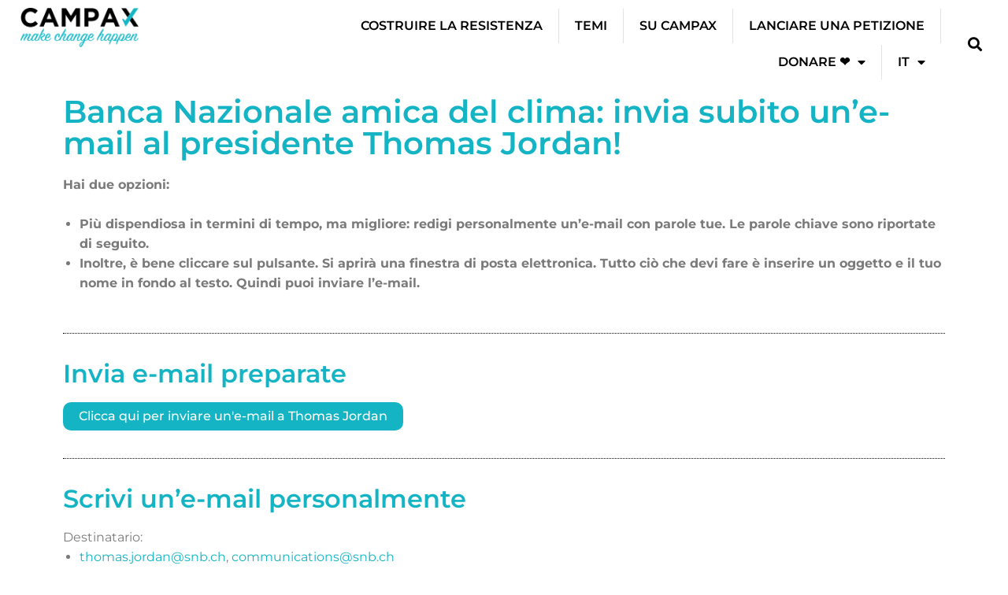

--- FILE ---
content_type: text/html; charset=UTF-8
request_url: https://campax.org/it/snb-emailaktion-jordan/
body_size: 36567
content:
<!DOCTYPE html>
<html lang="it-IT" prefix="og: https://ogp.me/ns#">
<head>
	<meta charset="UTF-8" />
	<meta name="viewport" content="width=device-width, initial-scale=1" />
	<link rel="profile" href="https://gmpg.org/xfn/11" />
	<link rel="pingback" href="https://campax.org/xmlrpc.php" />
	<link rel="alternate" hreflang="de" href="https://campax.org/de/snb-emailaktion-jordan/" />
<link rel="alternate" hreflang="fr" href="https://campax.org/fr/snb-emailaktion-jordan/" />
<link rel="alternate" hreflang="it" href="https://campax.org/it/snb-emailaktion-jordan/" />
<link rel="alternate" hreflang="x-default" href="https://campax.org/de/snb-emailaktion-jordan/" />

<!-- Ottimizzazione per i motori di ricerca di Rank Math - https://rankmath.com/ -->
<title>Banca Nazionale amica del clima: invia subito un’e-mail al presidente Thomas Jordan! - Campax</title>
<meta name="description" content="Hai due opzioni:"/>
<meta name="robots" content="follow, index, max-snippet:-1, max-video-preview:-1, max-image-preview:large"/>
<link rel="canonical" href="https://campax.org/it/snb-emailaktion-jordan/" />
<meta property="og:locale" content="it_IT" />
<meta property="og:type" content="article" />
<meta property="og:title" content="Banca Nazionale amica del clima: invia subito un’e-mail al presidente Thomas Jordan! - Campax" />
<meta property="og:description" content="Hai due opzioni:" />
<meta property="og:url" content="https://campax.org/it/snb-emailaktion-jordan/" />
<meta property="og:site_name" content="Campax - Make Change Happen" />
<meta property="article:publisher" content="https://www.facebook.com/campaxorg" />
<meta property="og:updated_time" content="2022-11-04T16:54:51+01:00" />
<meta property="og:image" content="https://campax.org/wp-content/uploads/2023/03/Campax-Logo_Social_Media_1200x630.png" />
<meta property="og:image:secure_url" content="https://campax.org/wp-content/uploads/2023/03/Campax-Logo_Social_Media_1200x630.png" />
<meta property="og:image:width" content="1200" />
<meta property="og:image:height" content="630" />
<meta property="og:image:alt" content="Campax-Logo für Social Media" />
<meta property="og:image:type" content="image/png" />
<meta property="article:published_time" content="2022-10-14T08:56:00+01:00" />
<meta property="article:modified_time" content="2022-11-04T16:54:51+01:00" />
<meta name="twitter:card" content="summary_large_image" />
<meta name="twitter:title" content="Banca Nazionale amica del clima: invia subito un’e-mail al presidente Thomas Jordan! - Campax" />
<meta name="twitter:description" content="Hai due opzioni:" />
<meta name="twitter:site" content="@campaxorg" />
<meta name="twitter:creator" content="@campaxorg" />
<meta name="twitter:image" content="https://campax.org/wp-content/uploads/2023/03/Campax-Logo_Social_Media_1200x630.png" />
<meta name="twitter:label1" content="Tempo di lettura" />
<meta name="twitter:data1" content="1 minuto" />
<script type="application/ld+json" class="rank-math-schema-pro">{"@context":"https://schema.org","@graph":[{"@type":"Place","@id":"https://campax.org/it/#place/","geo":{"@type":"GeoCoordinates","latitude":"47.3945955433234","longitude":" 8.474588436750807"},"hasMap":"https://www.google.com/maps/search/?api=1&amp;query=47.3945955433234, 8.474588436750807","address":{"@type":"PostalAddress","streetAddress":"Hermetschloostrasse 70","addressLocality":"Zurich","addressRegion":"Zurich","postalCode":"8048","addressCountry":"Switzerland"}},{"@type":["NGO","Organization"],"@id":"https://campax.org/it/#organization/","name":"Campax - Make Change Happen","url":"https://campax.org","sameAs":["https://www.facebook.com/campaxorg","https://twitter.com/campaxorg"],"email":"info@campax.org","address":{"@type":"PostalAddress","streetAddress":"Hermetschloostrasse 70","addressLocality":"Zurich","addressRegion":"Zurich","postalCode":"8048","addressCountry":"Switzerland"},"logo":{"@type":"ImageObject","@id":"https://campax.org/it/#logo/","url":"https://campax.org/wp-content/uploads/2022/09/cropped-campax_logo-1.png","contentUrl":"https://campax.org/wp-content/uploads/2022/09/cropped-campax_logo-1.png","caption":"Campax - Make Change Happen","inLanguage":"it-IT","width":"330","height":"109"},"contactPoint":[{"@type":"ContactPoint","telephone":"+41 44 500 76 00","contactType":"customer support"}],"location":{"@id":"https://campax.org/it/#place/"}},{"@type":"WebSite","@id":"https://campax.org/it/#website/","url":"https://campax.org/it/","name":"Campax - Make Change Happen","alternateName":"Campax","publisher":{"@id":"https://campax.org/it/#organization/"},"inLanguage":"it-IT"},{"@type":"ImageObject","@id":"https://campax.org/wp-content/uploads/2023/03/Campax-Logo_Social_Media_1200x630.png","url":"https://campax.org/wp-content/uploads/2023/03/Campax-Logo_Social_Media_1200x630.png","width":"1200","height":"630","caption":"Campax-Logo f\u00fcr Social Media","inLanguage":"it-IT"},{"@type":"WebPage","@id":"https://campax.org/it/snb-emailaktion-jordan/#webpage","url":"https://campax.org/it/snb-emailaktion-jordan/","name":"Banca Nazionale amica del clima: invia subito un\u2019e-mail al presidente Thomas Jordan! - Campax","datePublished":"2022-10-14T08:56:00+01:00","dateModified":"2022-11-04T16:54:51+01:00","isPartOf":{"@id":"https://campax.org/it/#website/"},"primaryImageOfPage":{"@id":"https://campax.org/wp-content/uploads/2023/03/Campax-Logo_Social_Media_1200x630.png"},"inLanguage":"it-IT"},{"@type":"Person","@id":"https://campax.org/it/author/nora/","name":"Nora Scheel","url":"https://campax.org/it/author/nora/","image":{"@type":"ImageObject","@id":"https://secure.gravatar.com/avatar/6a7becfd737fb7e83b3a51efa26a7984f038049cdd3df6b29401394ef87cbb0f?s=96&amp;d=mm&amp;r=g","url":"https://secure.gravatar.com/avatar/6a7becfd737fb7e83b3a51efa26a7984f038049cdd3df6b29401394ef87cbb0f?s=96&amp;d=mm&amp;r=g","caption":"Nora Scheel","inLanguage":"it-IT"},"worksFor":{"@id":"https://campax.org/it/#organization/"}},{"@type":"Article","headline":"Banca Nazionale amica del clima: invia subito un\u2019e-mail al presidente Thomas Jordan! - Campax","datePublished":"2022-10-14T08:56:00+01:00","dateModified":"2022-11-04T16:54:51+01:00","author":{"@id":"https://campax.org/it/author/nora/","name":"Nora Scheel"},"publisher":{"@id":"https://campax.org/it/#organization/"},"description":"Hai due opzioni:","name":"Banca Nazionale amica del clima: invia subito un\u2019e-mail al presidente Thomas Jordan! - Campax","@id":"https://campax.org/it/snb-emailaktion-jordan/#richSnippet","isPartOf":{"@id":"https://campax.org/it/snb-emailaktion-jordan/#webpage"},"image":{"@id":"https://campax.org/wp-content/uploads/2023/03/Campax-Logo_Social_Media_1200x630.png"},"inLanguage":"it-IT","mainEntityOfPage":{"@id":"https://campax.org/it/snb-emailaktion-jordan/#webpage"}}]}</script>
<!-- /Rank Math WordPress SEO plugin -->

<link rel="alternate" type="application/rss+xml" title="Campax &raquo; Feed" href="https://campax.org/it/feed/" />
<link rel="alternate" type="application/rss+xml" title="Campax &raquo; Feed dei commenti" href="https://campax.org/it/comments/feed/" />
<link rel="alternate" title="oEmbed (JSON)" type="application/json+oembed" href="https://campax.org/it/wp-json/oembed/1.0/embed?url=https%3A%2F%2Fcampax.org%2Fit%2Fsnb-emailaktion-jordan%2F" />
<link rel="alternate" title="oEmbed (XML)" type="text/xml+oembed" href="https://campax.org/it/wp-json/oembed/1.0/embed?url=https%3A%2F%2Fcampax.org%2Fit%2Fsnb-emailaktion-jordan%2F&#038;format=xml" />
		<style>
			.lazyload,
			.lazyloading {
				max-width: 100%;
			}
		</style>
		<style id='wp-img-auto-sizes-contain-inline-css'>
img:is([sizes=auto i],[sizes^="auto," i]){contain-intrinsic-size:3000px 1500px}
/*# sourceURL=wp-img-auto-sizes-contain-inline-css */
</style>
<link rel='stylesheet' id='hfe-widgets-style-css' href='https://campax.org/wp-content/plugins/header-footer-elementor/inc/widgets-css/frontend.css?ver=2.7.0' media='all' />
<style id='wp-emoji-styles-inline-css'>

	img.wp-smiley, img.emoji {
		display: inline !important;
		border: none !important;
		box-shadow: none !important;
		height: 1em !important;
		width: 1em !important;
		margin: 0 0.07em !important;
		vertical-align: -0.1em !important;
		background: none !important;
		padding: 0 !important;
	}
/*# sourceURL=wp-emoji-styles-inline-css */
</style>
<style id='global-styles-inline-css'>
:root{--wp--preset--aspect-ratio--square: 1;--wp--preset--aspect-ratio--4-3: 4/3;--wp--preset--aspect-ratio--3-4: 3/4;--wp--preset--aspect-ratio--3-2: 3/2;--wp--preset--aspect-ratio--2-3: 2/3;--wp--preset--aspect-ratio--16-9: 16/9;--wp--preset--aspect-ratio--9-16: 9/16;--wp--preset--color--black: #000000;--wp--preset--color--cyan-bluish-gray: #abb8c3;--wp--preset--color--white: #ffffff;--wp--preset--color--pale-pink: #f78da7;--wp--preset--color--vivid-red: #cf2e2e;--wp--preset--color--luminous-vivid-orange: #ff6900;--wp--preset--color--luminous-vivid-amber: #fcb900;--wp--preset--color--light-green-cyan: #7bdcb5;--wp--preset--color--vivid-green-cyan: #00d084;--wp--preset--color--pale-cyan-blue: #8ed1fc;--wp--preset--color--vivid-cyan-blue: #0693e3;--wp--preset--color--vivid-purple: #9b51e0;--wp--preset--gradient--vivid-cyan-blue-to-vivid-purple: linear-gradient(135deg,rgb(6,147,227) 0%,rgb(155,81,224) 100%);--wp--preset--gradient--light-green-cyan-to-vivid-green-cyan: linear-gradient(135deg,rgb(122,220,180) 0%,rgb(0,208,130) 100%);--wp--preset--gradient--luminous-vivid-amber-to-luminous-vivid-orange: linear-gradient(135deg,rgb(252,185,0) 0%,rgb(255,105,0) 100%);--wp--preset--gradient--luminous-vivid-orange-to-vivid-red: linear-gradient(135deg,rgb(255,105,0) 0%,rgb(207,46,46) 100%);--wp--preset--gradient--very-light-gray-to-cyan-bluish-gray: linear-gradient(135deg,rgb(238,238,238) 0%,rgb(169,184,195) 100%);--wp--preset--gradient--cool-to-warm-spectrum: linear-gradient(135deg,rgb(74,234,220) 0%,rgb(151,120,209) 20%,rgb(207,42,186) 40%,rgb(238,44,130) 60%,rgb(251,105,98) 80%,rgb(254,248,76) 100%);--wp--preset--gradient--blush-light-purple: linear-gradient(135deg,rgb(255,206,236) 0%,rgb(152,150,240) 100%);--wp--preset--gradient--blush-bordeaux: linear-gradient(135deg,rgb(254,205,165) 0%,rgb(254,45,45) 50%,rgb(107,0,62) 100%);--wp--preset--gradient--luminous-dusk: linear-gradient(135deg,rgb(255,203,112) 0%,rgb(199,81,192) 50%,rgb(65,88,208) 100%);--wp--preset--gradient--pale-ocean: linear-gradient(135deg,rgb(255,245,203) 0%,rgb(182,227,212) 50%,rgb(51,167,181) 100%);--wp--preset--gradient--electric-grass: linear-gradient(135deg,rgb(202,248,128) 0%,rgb(113,206,126) 100%);--wp--preset--gradient--midnight: linear-gradient(135deg,rgb(2,3,129) 0%,rgb(40,116,252) 100%);--wp--preset--font-size--small: 13px;--wp--preset--font-size--medium: 20px;--wp--preset--font-size--large: 36px;--wp--preset--font-size--x-large: 42px;--wp--preset--spacing--20: 0.44rem;--wp--preset--spacing--30: 0.67rem;--wp--preset--spacing--40: 1rem;--wp--preset--spacing--50: 1.5rem;--wp--preset--spacing--60: 2.25rem;--wp--preset--spacing--70: 3.38rem;--wp--preset--spacing--80: 5.06rem;--wp--preset--shadow--natural: 6px 6px 9px rgba(0, 0, 0, 0.2);--wp--preset--shadow--deep: 12px 12px 50px rgba(0, 0, 0, 0.4);--wp--preset--shadow--sharp: 6px 6px 0px rgba(0, 0, 0, 0.2);--wp--preset--shadow--outlined: 6px 6px 0px -3px rgb(255, 255, 255), 6px 6px rgb(0, 0, 0);--wp--preset--shadow--crisp: 6px 6px 0px rgb(0, 0, 0);}:root { --wp--style--global--content-size: 800px;--wp--style--global--wide-size: 1200px; }:where(body) { margin: 0; }.wp-site-blocks > .alignleft { float: left; margin-right: 2em; }.wp-site-blocks > .alignright { float: right; margin-left: 2em; }.wp-site-blocks > .aligncenter { justify-content: center; margin-left: auto; margin-right: auto; }:where(.wp-site-blocks) > * { margin-block-start: 24px; margin-block-end: 0; }:where(.wp-site-blocks) > :first-child { margin-block-start: 0; }:where(.wp-site-blocks) > :last-child { margin-block-end: 0; }:root { --wp--style--block-gap: 24px; }:root :where(.is-layout-flow) > :first-child{margin-block-start: 0;}:root :where(.is-layout-flow) > :last-child{margin-block-end: 0;}:root :where(.is-layout-flow) > *{margin-block-start: 24px;margin-block-end: 0;}:root :where(.is-layout-constrained) > :first-child{margin-block-start: 0;}:root :where(.is-layout-constrained) > :last-child{margin-block-end: 0;}:root :where(.is-layout-constrained) > *{margin-block-start: 24px;margin-block-end: 0;}:root :where(.is-layout-flex){gap: 24px;}:root :where(.is-layout-grid){gap: 24px;}.is-layout-flow > .alignleft{float: left;margin-inline-start: 0;margin-inline-end: 2em;}.is-layout-flow > .alignright{float: right;margin-inline-start: 2em;margin-inline-end: 0;}.is-layout-flow > .aligncenter{margin-left: auto !important;margin-right: auto !important;}.is-layout-constrained > .alignleft{float: left;margin-inline-start: 0;margin-inline-end: 2em;}.is-layout-constrained > .alignright{float: right;margin-inline-start: 2em;margin-inline-end: 0;}.is-layout-constrained > .aligncenter{margin-left: auto !important;margin-right: auto !important;}.is-layout-constrained > :where(:not(.alignleft):not(.alignright):not(.alignfull)){max-width: var(--wp--style--global--content-size);margin-left: auto !important;margin-right: auto !important;}.is-layout-constrained > .alignwide{max-width: var(--wp--style--global--wide-size);}body .is-layout-flex{display: flex;}.is-layout-flex{flex-wrap: wrap;align-items: center;}.is-layout-flex > :is(*, div){margin: 0;}body .is-layout-grid{display: grid;}.is-layout-grid > :is(*, div){margin: 0;}body{padding-top: 0px;padding-right: 0px;padding-bottom: 0px;padding-left: 0px;}a:where(:not(.wp-element-button)){text-decoration: underline;}:root :where(.wp-element-button, .wp-block-button__link){background-color: #32373c;border-width: 0;color: #fff;font-family: inherit;font-size: inherit;font-style: inherit;font-weight: inherit;letter-spacing: inherit;line-height: inherit;padding-top: calc(0.667em + 2px);padding-right: calc(1.333em + 2px);padding-bottom: calc(0.667em + 2px);padding-left: calc(1.333em + 2px);text-decoration: none;text-transform: inherit;}.has-black-color{color: var(--wp--preset--color--black) !important;}.has-cyan-bluish-gray-color{color: var(--wp--preset--color--cyan-bluish-gray) !important;}.has-white-color{color: var(--wp--preset--color--white) !important;}.has-pale-pink-color{color: var(--wp--preset--color--pale-pink) !important;}.has-vivid-red-color{color: var(--wp--preset--color--vivid-red) !important;}.has-luminous-vivid-orange-color{color: var(--wp--preset--color--luminous-vivid-orange) !important;}.has-luminous-vivid-amber-color{color: var(--wp--preset--color--luminous-vivid-amber) !important;}.has-light-green-cyan-color{color: var(--wp--preset--color--light-green-cyan) !important;}.has-vivid-green-cyan-color{color: var(--wp--preset--color--vivid-green-cyan) !important;}.has-pale-cyan-blue-color{color: var(--wp--preset--color--pale-cyan-blue) !important;}.has-vivid-cyan-blue-color{color: var(--wp--preset--color--vivid-cyan-blue) !important;}.has-vivid-purple-color{color: var(--wp--preset--color--vivid-purple) !important;}.has-black-background-color{background-color: var(--wp--preset--color--black) !important;}.has-cyan-bluish-gray-background-color{background-color: var(--wp--preset--color--cyan-bluish-gray) !important;}.has-white-background-color{background-color: var(--wp--preset--color--white) !important;}.has-pale-pink-background-color{background-color: var(--wp--preset--color--pale-pink) !important;}.has-vivid-red-background-color{background-color: var(--wp--preset--color--vivid-red) !important;}.has-luminous-vivid-orange-background-color{background-color: var(--wp--preset--color--luminous-vivid-orange) !important;}.has-luminous-vivid-amber-background-color{background-color: var(--wp--preset--color--luminous-vivid-amber) !important;}.has-light-green-cyan-background-color{background-color: var(--wp--preset--color--light-green-cyan) !important;}.has-vivid-green-cyan-background-color{background-color: var(--wp--preset--color--vivid-green-cyan) !important;}.has-pale-cyan-blue-background-color{background-color: var(--wp--preset--color--pale-cyan-blue) !important;}.has-vivid-cyan-blue-background-color{background-color: var(--wp--preset--color--vivid-cyan-blue) !important;}.has-vivid-purple-background-color{background-color: var(--wp--preset--color--vivid-purple) !important;}.has-black-border-color{border-color: var(--wp--preset--color--black) !important;}.has-cyan-bluish-gray-border-color{border-color: var(--wp--preset--color--cyan-bluish-gray) !important;}.has-white-border-color{border-color: var(--wp--preset--color--white) !important;}.has-pale-pink-border-color{border-color: var(--wp--preset--color--pale-pink) !important;}.has-vivid-red-border-color{border-color: var(--wp--preset--color--vivid-red) !important;}.has-luminous-vivid-orange-border-color{border-color: var(--wp--preset--color--luminous-vivid-orange) !important;}.has-luminous-vivid-amber-border-color{border-color: var(--wp--preset--color--luminous-vivid-amber) !important;}.has-light-green-cyan-border-color{border-color: var(--wp--preset--color--light-green-cyan) !important;}.has-vivid-green-cyan-border-color{border-color: var(--wp--preset--color--vivid-green-cyan) !important;}.has-pale-cyan-blue-border-color{border-color: var(--wp--preset--color--pale-cyan-blue) !important;}.has-vivid-cyan-blue-border-color{border-color: var(--wp--preset--color--vivid-cyan-blue) !important;}.has-vivid-purple-border-color{border-color: var(--wp--preset--color--vivid-purple) !important;}.has-vivid-cyan-blue-to-vivid-purple-gradient-background{background: var(--wp--preset--gradient--vivid-cyan-blue-to-vivid-purple) !important;}.has-light-green-cyan-to-vivid-green-cyan-gradient-background{background: var(--wp--preset--gradient--light-green-cyan-to-vivid-green-cyan) !important;}.has-luminous-vivid-amber-to-luminous-vivid-orange-gradient-background{background: var(--wp--preset--gradient--luminous-vivid-amber-to-luminous-vivid-orange) !important;}.has-luminous-vivid-orange-to-vivid-red-gradient-background{background: var(--wp--preset--gradient--luminous-vivid-orange-to-vivid-red) !important;}.has-very-light-gray-to-cyan-bluish-gray-gradient-background{background: var(--wp--preset--gradient--very-light-gray-to-cyan-bluish-gray) !important;}.has-cool-to-warm-spectrum-gradient-background{background: var(--wp--preset--gradient--cool-to-warm-spectrum) !important;}.has-blush-light-purple-gradient-background{background: var(--wp--preset--gradient--blush-light-purple) !important;}.has-blush-bordeaux-gradient-background{background: var(--wp--preset--gradient--blush-bordeaux) !important;}.has-luminous-dusk-gradient-background{background: var(--wp--preset--gradient--luminous-dusk) !important;}.has-pale-ocean-gradient-background{background: var(--wp--preset--gradient--pale-ocean) !important;}.has-electric-grass-gradient-background{background: var(--wp--preset--gradient--electric-grass) !important;}.has-midnight-gradient-background{background: var(--wp--preset--gradient--midnight) !important;}.has-small-font-size{font-size: var(--wp--preset--font-size--small) !important;}.has-medium-font-size{font-size: var(--wp--preset--font-size--medium) !important;}.has-large-font-size{font-size: var(--wp--preset--font-size--large) !important;}.has-x-large-font-size{font-size: var(--wp--preset--font-size--x-large) !important;}
:root :where(.wp-block-pullquote){font-size: 1.5em;line-height: 1.6;}
/*# sourceURL=global-styles-inline-css */
</style>
<link rel='stylesheet' id='quiz-maker-css' href='https://campax.org/wp-content/plugins/quiz-maker/public/css/quiz-maker-public.css?ver=6.7.0.88' media='all' />
<link rel='stylesheet' id='pgf-style-css' href='https://campax.org/wp-content/plugins/simple-post-grid-elementor-widget/assets/css/postgridfilter.css?ver=1769093653' media='all' />
<link rel='stylesheet' id='table-addons-for-elementor-css' href='https://campax.org/wp-content/plugins/table-addons-for-elementor/public/css/table-addons-for-elementor-public.css?ver=2.1.5' media='all' />
<link rel='stylesheet' id='wpml-legacy-horizontal-list-0-css' href='https://campax.org/wp-content/plugins/sitepress-multilingual-cms/templates/language-switchers/legacy-list-horizontal/style.min.css?ver=1' media='all' />
<link rel='stylesheet' id='wpml-menu-item-0-css' href='https://campax.org/wp-content/plugins/sitepress-multilingual-cms/templates/language-switchers/menu-item/style.min.css?ver=1' media='all' />
<link rel='stylesheet' id='galleryJS-css' href='https://campax.org/wp-content/plugins/flickr-gallery-lite-1/js/justifiedGallery.min.css?ver=1769093653' media='all' />
<link rel='stylesheet' id='colorboxStyle-css' href='https://campax.org/wp-content/plugins/flickr-gallery-lite-1/js/colorbox.css?ver=1769093653' media='all' />
<link rel='stylesheet' id='hfe-style-css' href='https://campax.org/wp-content/plugins/header-footer-elementor/assets/css/header-footer-elementor.css?ver=2.7.0' media='all' />
<link rel='stylesheet' id='elementor-icons-css' href='https://campax.org/wp-content/plugins/elementor/assets/lib/eicons/css/elementor-icons.min.css?ver=5.44.0' media='all' />
<link rel='stylesheet' id='elementor-frontend-css' href='https://campax.org/wp-content/plugins/elementor/assets/css/frontend.min.css?ver=3.33.4' media='all' />
<style id='elementor-frontend-inline-css'>
.elementor-kit-5{--e-global-color-primary:#15B4C4;--e-global-color-secondary:#54595F;--e-global-color-text:#7A7A7A;--e-global-color-accent:#15B4C4;--e-global-color-e045382:#9D2057;--e-global-color-fcc58bb:#EB5E9C;--e-global-color-fde835a:#61CCD6;--e-global-color-c8bfdce:#EEFCFD;--e-global-color-9727d2f:#000000;--e-global-color-1b74783:#FFFFFF;--e-global-color-29bac36:#EBEBEB;--e-global-typography-primary-font-family:"Montserrat";--e-global-typography-primary-font-weight:600;--e-global-typography-secondary-font-family:"Montserrat";--e-global-typography-secondary-font-weight:400;--e-global-typography-text-font-family:"Montserrat";--e-global-typography-text-font-weight:400;--e-global-typography-accent-font-family:"Montserrat";--e-global-typography-accent-font-weight:500;font-family:"Quicksand", Sans-serif;font-size:1rem;font-weight:600;line-height:25px;}.elementor-kit-5 button,.elementor-kit-5 input[type="button"],.elementor-kit-5 input[type="submit"],.elementor-kit-5 .elementor-button{background-color:var( --e-global-color-primary );color:var( --e-global-color-1b74783 );padding:10px 20px 10px 20px;}.elementor-kit-5 button:hover,.elementor-kit-5 button:focus,.elementor-kit-5 input[type="button"]:hover,.elementor-kit-5 input[type="button"]:focus,.elementor-kit-5 input[type="submit"]:hover,.elementor-kit-5 input[type="submit"]:focus,.elementor-kit-5 .elementor-button:hover,.elementor-kit-5 .elementor-button:focus{background-color:#15B4C4;color:#FFFFFF;}.elementor-kit-5 e-page-transition{background-color:#FFBC7D;}.elementor-kit-5 p{margin-block-end:0px;}.elementor-kit-5 a{color:#15B4C4;}.elementor-kit-5 h1{color:var( --e-global-color-primary );font-family:"Montserrat", Sans-serif;font-weight:bold;}.elementor-kit-5 h2{font-family:"Montserrat", Sans-serif;}.elementor-kit-5 h3{color:#15B4C4;font-family:"Montserrat", Sans-serif;font-size:1.5rem;font-weight:600;letter-spacing:0px;word-spacing:0px;}.elementor-kit-5 h6{color:#505050;font-family:"Montserrat", Sans-serif;font-weight:600;}.elementor-kit-5 input:not([type="button"]):not([type="submit"]),.elementor-kit-5 textarea,.elementor-kit-5 .elementor-field-textual{font-family:"Montserrat", Sans-serif;}.elementor-section.elementor-section-boxed > .elementor-container{max-width:1140px;}.e-con{--container-max-width:1140px;}.elementor-widget:not(:last-child){margin-block-end:20px;}.elementor-element{--widgets-spacing:20px 20px;--widgets-spacing-row:20px;--widgets-spacing-column:20px;}{}h1.entry-title{display:var(--page-title-display);}.site-header .site-branding{flex-direction:column;align-items:stretch;}.site-header{padding-inline-end:0px;padding-inline-start:0px;}.site-footer .site-branding{flex-direction:column;align-items:stretch;}@media(max-width:1024px){.elementor-kit-5 button,.elementor-kit-5 input[type="button"],.elementor-kit-5 input[type="submit"],.elementor-kit-5 .elementor-button{padding:9px 18px 9px 18px;}.elementor-section.elementor-section-boxed > .elementor-container{max-width:1024px;}.e-con{--container-max-width:1024px;}}@media(max-width:767px){.elementor-kit-5 h6{font-size:1.5rem;}.elementor-kit-5 button,.elementor-kit-5 input[type="button"],.elementor-kit-5 input[type="submit"],.elementor-kit-5 .elementor-button{padding:8px 16px 8px 16px;}.elementor-section.elementor-section-boxed > .elementor-container{max-width:767px;}.e-con{--container-max-width:767px;}}/* Start custom CSS */.proca-MuiTab-wrapper,
.proca-MuiTab-wrapper{color:#ffffff;}/* End custom CSS */
.elementor-widget-heading .elementor-heading-title{font-family:var( --e-global-typography-primary-font-family ), Sans-serif;font-weight:var( --e-global-typography-primary-font-weight );color:var( --e-global-color-primary );}.elementor-widget-text-editor{font-family:var( --e-global-typography-text-font-family ), Sans-serif;font-weight:var( --e-global-typography-text-font-weight );color:var( --e-global-color-text );}.elementor-widget-text-editor.elementor-drop-cap-view-stacked .elementor-drop-cap{background-color:var( --e-global-color-primary );}.elementor-widget-text-editor.elementor-drop-cap-view-framed .elementor-drop-cap, .elementor-widget-text-editor.elementor-drop-cap-view-default .elementor-drop-cap{color:var( --e-global-color-primary );border-color:var( --e-global-color-primary );}.elementor-widget-divider{--divider-color:var( --e-global-color-secondary );}.elementor-widget-divider .elementor-divider__text{color:var( --e-global-color-secondary );font-family:var( --e-global-typography-secondary-font-family ), Sans-serif;font-weight:var( --e-global-typography-secondary-font-weight );}.elementor-widget-divider.elementor-view-stacked .elementor-icon{background-color:var( --e-global-color-secondary );}.elementor-widget-divider.elementor-view-framed .elementor-icon, .elementor-widget-divider.elementor-view-default .elementor-icon{color:var( --e-global-color-secondary );border-color:var( --e-global-color-secondary );}.elementor-widget-divider.elementor-view-framed .elementor-icon, .elementor-widget-divider.elementor-view-default .elementor-icon svg{fill:var( --e-global-color-secondary );}.elementor-27709 .elementor-element.elementor-element-4dc800b8{--divider-border-style:dotted;--divider-color:#000;--divider-border-width:1px;}.elementor-27709 .elementor-element.elementor-element-4dc800b8 .elementor-divider-separator{width:100%;}.elementor-27709 .elementor-element.elementor-element-4dc800b8 .elementor-divider{padding-block-start:15px;padding-block-end:15px;}.elementor-widget-button .elementor-button{background-color:var( --e-global-color-accent );font-family:var( --e-global-typography-accent-font-family ), Sans-serif;font-weight:var( --e-global-typography-accent-font-weight );}.elementor-27709 .elementor-element.elementor-element-7a171647 .elementor-button{background-color:var( --e-global-color-primary );border-radius:10px 10px 10px 10px;}.elementor-27709 .elementor-element.elementor-element-b817166{--divider-border-style:dotted;--divider-color:#000;--divider-border-width:1px;}.elementor-27709 .elementor-element.elementor-element-b817166 .elementor-divider-separator{width:100%;}.elementor-27709 .elementor-element.elementor-element-b817166 .elementor-divider{padding-block-start:15px;padding-block-end:15px;}:root{--page-title-display:none;}/* Start custom CSS */body.elementor-page-27709 
.elementor-icon-list-items .elementor-icon-list-icon {
    text-align: center;
    display: block;
    padding-left: 0px !important; 
    padding-top: 0px; 
    padding-bottom: 0px; 
}/* End custom CSS */
.elementor-42099 .elementor-element.elementor-element-622500bd{transition:background 0.3s, border 0.3s, border-radius 0.3s, box-shadow 0.3s;padding:0rem 1rem 0rem 1rem;z-index:1;}.elementor-42099 .elementor-element.elementor-element-622500bd > .elementor-background-overlay{transition:background 0.3s, border-radius 0.3s, opacity 0.3s;}.elementor-widget-theme-site-logo .widget-image-caption{color:var( --e-global-color-text );font-family:var( --e-global-typography-text-font-family ), Sans-serif;font-weight:var( --e-global-typography-text-font-weight );}.elementor-42099 .elementor-element.elementor-element-4c4343e0{text-align:left;}.elementor-42099 .elementor-element.elementor-element-4c4343e0 img{width:150px;}.elementor-42099 .elementor-element.elementor-element-6effb2b3 > .elementor-element-populated{transition:background 0.3s, border 0.3s, border-radius 0.3s, box-shadow 0.3s;}.elementor-42099 .elementor-element.elementor-element-6effb2b3 > .elementor-element-populated > .elementor-background-overlay{transition:background 0.3s, border-radius 0.3s, opacity 0.3s;}.elementor-widget-nav-menu .elementor-nav-menu .elementor-item{font-family:var( --e-global-typography-primary-font-family ), Sans-serif;font-weight:var( --e-global-typography-primary-font-weight );}.elementor-widget-nav-menu .elementor-nav-menu--main .elementor-item{color:var( --e-global-color-text );fill:var( --e-global-color-text );}.elementor-widget-nav-menu .elementor-nav-menu--main .elementor-item:hover,
					.elementor-widget-nav-menu .elementor-nav-menu--main .elementor-item.elementor-item-active,
					.elementor-widget-nav-menu .elementor-nav-menu--main .elementor-item.highlighted,
					.elementor-widget-nav-menu .elementor-nav-menu--main .elementor-item:focus{color:var( --e-global-color-accent );fill:var( --e-global-color-accent );}.elementor-widget-nav-menu .elementor-nav-menu--main:not(.e--pointer-framed) .elementor-item:before,
					.elementor-widget-nav-menu .elementor-nav-menu--main:not(.e--pointer-framed) .elementor-item:after{background-color:var( --e-global-color-accent );}.elementor-widget-nav-menu .e--pointer-framed .elementor-item:before,
					.elementor-widget-nav-menu .e--pointer-framed .elementor-item:after{border-color:var( --e-global-color-accent );}.elementor-widget-nav-menu{--e-nav-menu-divider-color:var( --e-global-color-text );}.elementor-widget-nav-menu .elementor-nav-menu--dropdown .elementor-item, .elementor-widget-nav-menu .elementor-nav-menu--dropdown  .elementor-sub-item{font-family:var( --e-global-typography-accent-font-family ), Sans-serif;font-weight:var( --e-global-typography-accent-font-weight );}.elementor-42099 .elementor-element.elementor-element-9286b3 .elementor-menu-toggle{margin-left:auto;}.elementor-42099 .elementor-element.elementor-element-9286b3 .elementor-nav-menu .elementor-item{font-family:"Montserrat", Sans-serif;font-weight:600;text-transform:uppercase;}.elementor-42099 .elementor-element.elementor-element-9286b3 .elementor-nav-menu--main .elementor-item{color:#000000;fill:#000000;}.elementor-42099 .elementor-element.elementor-element-9286b3 .elementor-nav-menu--main .elementor-item:hover,
					.elementor-42099 .elementor-element.elementor-element-9286b3 .elementor-nav-menu--main .elementor-item.elementor-item-active,
					.elementor-42099 .elementor-element.elementor-element-9286b3 .elementor-nav-menu--main .elementor-item.highlighted,
					.elementor-42099 .elementor-element.elementor-element-9286b3 .elementor-nav-menu--main .elementor-item:focus{color:var( --e-global-color-primary );fill:var( --e-global-color-primary );}.elementor-42099 .elementor-element.elementor-element-9286b3 .elementor-nav-menu--main:not(.e--pointer-framed) .elementor-item:before,
					.elementor-42099 .elementor-element.elementor-element-9286b3 .elementor-nav-menu--main:not(.e--pointer-framed) .elementor-item:after{background-color:var( --e-global-color-primary );}.elementor-42099 .elementor-element.elementor-element-9286b3 .e--pointer-framed .elementor-item:before,
					.elementor-42099 .elementor-element.elementor-element-9286b3 .e--pointer-framed .elementor-item:after{border-color:var( --e-global-color-primary );}.elementor-42099 .elementor-element.elementor-element-9286b3{--e-nav-menu-divider-content:"";--e-nav-menu-divider-style:solid;--e-nav-menu-divider-width:1px;--e-nav-menu-divider-height:44px;--e-nav-menu-divider-color:#E3E1E1;}.elementor-42099 .elementor-element.elementor-element-9286b3 .elementor-nav-menu--dropdown a, .elementor-42099 .elementor-element.elementor-element-9286b3 .elementor-menu-toggle{color:#1FAAC1;fill:#1FAAC1;}.elementor-bc-flex-widget .elementor-42099 .elementor-element.elementor-element-2e7d4d47.elementor-column .elementor-widget-wrap{align-items:center;}.elementor-42099 .elementor-element.elementor-element-2e7d4d47.elementor-column.elementor-element[data-element_type="column"] > .elementor-widget-wrap.elementor-element-populated{align-content:center;align-items:center;}.elementor-widget-search-form input[type="search"].elementor-search-form__input{font-family:var( --e-global-typography-text-font-family ), Sans-serif;font-weight:var( --e-global-typography-text-font-weight );}.elementor-widget-search-form .elementor-search-form__input,
					.elementor-widget-search-form .elementor-search-form__icon,
					.elementor-widget-search-form .elementor-lightbox .dialog-lightbox-close-button,
					.elementor-widget-search-form .elementor-lightbox .dialog-lightbox-close-button:hover,
					.elementor-widget-search-form.elementor-search-form--skin-full_screen input[type="search"].elementor-search-form__input{color:var( --e-global-color-text );fill:var( --e-global-color-text );}.elementor-widget-search-form .elementor-search-form__submit{font-family:var( --e-global-typography-text-font-family ), Sans-serif;font-weight:var( --e-global-typography-text-font-weight );background-color:var( --e-global-color-secondary );}.elementor-42099 .elementor-element.elementor-element-a80c8{z-index:2;}.elementor-42099 .elementor-element.elementor-element-a80c8 .elementor-search-form{text-align:right;}.elementor-42099 .elementor-element.elementor-element-a80c8 .elementor-search-form__toggle{--e-search-form-toggle-size:33px;--e-search-form-toggle-color:#000000;--e-search-form-toggle-background-color:#FFFFFF;}.elementor-42099 .elementor-element.elementor-element-a80c8 input[type="search"].elementor-search-form__input{font-family:"Montserrat", Sans-serif;font-weight:400;}.elementor-42099 .elementor-element.elementor-element-a80c8:not(.elementor-search-form--skin-full_screen) .elementor-search-form__container{border-radius:3px;}.elementor-42099 .elementor-element.elementor-element-a80c8.elementor-search-form--skin-full_screen input[type="search"].elementor-search-form__input{border-radius:3px;}:root{--page-title-display:none;}@media(max-width:1024px){.elementor-42099 .elementor-element.elementor-element-622500bd{margin-top:0rem;margin-bottom:0rem;padding:0rem 1rem 0rem 1rem;}.elementor-42099 .elementor-element.elementor-element-9286b3 > .elementor-widget-container{margin:0rem 0rem 0rem 0rem;padding:0px 0px 0px 0px;}.elementor-42099 .elementor-element.elementor-element-9286b3{z-index:1;}}@media(max-width:767px){.elementor-42099 .elementor-element.elementor-element-622500bd{margin-top:0rem;margin-bottom:0rem;padding:0rem 0rem 0rem 0rem;}.elementor-42099 .elementor-element.elementor-element-31f7c46e{width:44%;}.elementor-bc-flex-widget .elementor-42099 .elementor-element.elementor-element-31f7c46e.elementor-column .elementor-widget-wrap{align-items:center;}.elementor-42099 .elementor-element.elementor-element-31f7c46e.elementor-column.elementor-element[data-element_type="column"] > .elementor-widget-wrap.elementor-element-populated{align-content:center;align-items:center;}.elementor-42099 .elementor-element.elementor-element-31f7c46e.elementor-column > .elementor-widget-wrap{justify-content:flex-start;}.elementor-42099 .elementor-element.elementor-element-31f7c46e > .elementor-element-populated{margin:0rem 0rem 0rem 0rem;--e-column-margin-right:0rem;--e-column-margin-left:0rem;padding:0rem 0rem 0rem 1rem;}.elementor-42099 .elementor-element.elementor-element-4c4343e0{text-align:left;}.elementor-42099 .elementor-element.elementor-element-6effb2b3{width:56%;}.elementor-42099 .elementor-element.elementor-element-9286b3{width:100%;max-width:100%;}.elementor-42099 .elementor-element.elementor-element-9286b3 > .elementor-widget-container{margin:0rem 0rem 0rem 0rem;padding:0px 0px 0px 0px;}.elementor-42099 .elementor-element.elementor-element-2e7d4d47{width:18%;}}@media(min-width:768px){.elementor-42099 .elementor-element.elementor-element-31f7c46e{width:23.33%;}.elementor-42099 .elementor-element.elementor-element-6effb2b3{width:70.44%;}.elementor-42099 .elementor-element.elementor-element-2e7d4d47{width:5.533%;}}@media(max-width:1024px) and (min-width:768px){.elementor-42099 .elementor-element.elementor-element-6effb2b3{width:30%;}}/* Start custom CSS for column, class: .elementor-element-6effb2b3 */@media (max-width:991px) {
    .mob-toggal-class {
    max-width: 50px;
    margin-left: auto;
}
}/* End custom CSS */
/* Start custom CSS */body.elementor-page-42099 
.elementor-icon-list-items .elementor-icon-list-icon {
    text-align: center;
    display: block;
    padding-left: 0px !important; 
    padding-top: 0px; 
    padding-bottom: 0px; 
}/* End custom CSS */
.elementor-28226 .elementor-element.elementor-element-4426747{--spacer-size:20px;}.elementor-28226 .elementor-element.elementor-element-7d733159:not(.elementor-motion-effects-element-type-background), .elementor-28226 .elementor-element.elementor-element-7d733159 > .elementor-motion-effects-container > .elementor-motion-effects-layer{background-color:var( --e-global-color-c8bfdce );}.elementor-28226 .elementor-element.elementor-element-7d733159{transition:background 0.3s, border 0.3s, border-radius 0.3s, box-shadow 0.3s;padding:15px 0px 15px 0px;}.elementor-28226 .elementor-element.elementor-element-7d733159 > .elementor-background-overlay{transition:background 0.3s, border-radius 0.3s, opacity 0.3s;}.elementor-widget-text-editor{font-family:var( --e-global-typography-text-font-family ), Sans-serif;font-weight:var( --e-global-typography-text-font-weight );color:var( --e-global-color-text );}.elementor-widget-text-editor.elementor-drop-cap-view-stacked .elementor-drop-cap{background-color:var( --e-global-color-primary );}.elementor-widget-text-editor.elementor-drop-cap-view-framed .elementor-drop-cap, .elementor-widget-text-editor.elementor-drop-cap-view-default .elementor-drop-cap{color:var( --e-global-color-primary );border-color:var( --e-global-color-primary );}.elementor-28226 .elementor-element.elementor-element-63c5a218{color:var( --e-global-color-secondary );}.elementor-28226 .elementor-element.elementor-element-b35f9e7{font-family:"Montserrat", Sans-serif;font-weight:400;color:var( --e-global-color-secondary );}.elementor-28226 .elementor-element.elementor-element-4c06b063{text-align:left;color:#54595F;}.elementor-28226 .elementor-element.elementor-element-599a610 .elementor-repeater-item-2660a0b.elementor-social-icon{background-color:var( --e-global-color-9727d2f );}.elementor-28226 .elementor-element.elementor-element-599a610 .elementor-repeater-item-4e33193.elementor-social-icon{background-color:var( --e-global-color-9727d2f );}.elementor-28226 .elementor-element.elementor-element-599a610 .elementor-repeater-item-ec6dede.elementor-social-icon{background-color:var( --e-global-color-9727d2f );}.elementor-28226 .elementor-element.elementor-element-599a610{--grid-template-columns:repeat(3, auto);--icon-size:18px;--grid-column-gap:14px;--grid-row-gap:14px;}.elementor-28226 .elementor-element.elementor-element-599a610 .elementor-widget-container{text-align:center;}.elementor-28226 .elementor-element.elementor-element-599a610 .elementor-social-icon{background-color:var( --e-global-color-9727d2f );--icon-padding:0.9em;}.elementor-28226 .elementor-element.elementor-element-47b3a936:not(.elementor-motion-effects-element-type-background), .elementor-28226 .elementor-element.elementor-element-47b3a936 > .elementor-motion-effects-container > .elementor-motion-effects-layer{background-color:var( --e-global-color-fde835a );}.elementor-28226 .elementor-element.elementor-element-47b3a936{transition:background 0.3s, border 0.3s, border-radius 0.3s, box-shadow 0.3s;}.elementor-28226 .elementor-element.elementor-element-47b3a936 > .elementor-background-overlay{transition:background 0.3s, border-radius 0.3s, opacity 0.3s;}.elementor-28226 .elementor-element.elementor-element-730299a3 > .elementor-element-populated{transition:background 0.3s, border 0.3s, border-radius 0.3s, box-shadow 0.3s;}.elementor-28226 .elementor-element.elementor-element-730299a3 > .elementor-element-populated > .elementor-background-overlay{transition:background 0.3s, border-radius 0.3s, opacity 0.3s;}.elementor-28226 .elementor-element.elementor-element-5c965fb9 > .elementor-container > .elementor-column > .elementor-widget-wrap{align-content:flex-start;align-items:flex-start;}.elementor-28226 .elementor-element.elementor-element-5c965fb9:not(.elementor-motion-effects-element-type-background), .elementor-28226 .elementor-element.elementor-element-5c965fb9 > .elementor-motion-effects-container > .elementor-motion-effects-layer{background-color:var( --e-global-color-fde835a );}.elementor-28226 .elementor-element.elementor-element-5c965fb9{transition:background 0.3s, border 0.3s, border-radius 0.3s, box-shadow 0.3s;margin-top:0px;margin-bottom:0px;padding:65px 0px 0px 0px;}.elementor-28226 .elementor-element.elementor-element-5c965fb9 > .elementor-background-overlay{transition:background 0.3s, border-radius 0.3s, opacity 0.3s;}.elementor-28226 .elementor-element.elementor-element-3c584ef2 > .elementor-element-populated{margin:0px 050px 0px 0px;--e-column-margin-right:050px;--e-column-margin-left:0px;}.elementor-widget-heading .elementor-heading-title{font-family:var( --e-global-typography-primary-font-family ), Sans-serif;font-weight:var( --e-global-typography-primary-font-weight );color:var( --e-global-color-primary );}.elementor-28226 .elementor-element.elementor-element-75af0af3 .elementor-heading-title{color:var( --e-global-color-secondary );}.elementor-28226 .elementor-element.elementor-element-57067135{text-align:left;font-family:"Montserrat", Sans-serif;font-size:15px;font-weight:400;color:var( --e-global-color-text );}.elementor-28226 .elementor-element.elementor-element-d7787f3 .elementor-heading-title{color:var( --e-global-color-secondary );}.elementor-widget-icon-list .elementor-icon-list-item:not(:last-child):after{border-color:var( --e-global-color-text );}.elementor-widget-icon-list .elementor-icon-list-icon i{color:var( --e-global-color-primary );}.elementor-widget-icon-list .elementor-icon-list-icon svg{fill:var( --e-global-color-primary );}.elementor-widget-icon-list .elementor-icon-list-item > .elementor-icon-list-text, .elementor-widget-icon-list .elementor-icon-list-item > a{font-family:var( --e-global-typography-text-font-family ), Sans-serif;font-weight:var( --e-global-typography-text-font-weight );}.elementor-widget-icon-list .elementor-icon-list-text{color:var( --e-global-color-secondary );}.elementor-28226 .elementor-element.elementor-element-3c6ae951 .elementor-icon-list-items:not(.elementor-inline-items) .elementor-icon-list-item:not(:last-child){padding-block-end:calc(0px/2);}.elementor-28226 .elementor-element.elementor-element-3c6ae951 .elementor-icon-list-items:not(.elementor-inline-items) .elementor-icon-list-item:not(:first-child){margin-block-start:calc(0px/2);}.elementor-28226 .elementor-element.elementor-element-3c6ae951 .elementor-icon-list-items.elementor-inline-items .elementor-icon-list-item{margin-inline:calc(0px/2);}.elementor-28226 .elementor-element.elementor-element-3c6ae951 .elementor-icon-list-items.elementor-inline-items{margin-inline:calc(-0px/2);}.elementor-28226 .elementor-element.elementor-element-3c6ae951 .elementor-icon-list-items.elementor-inline-items .elementor-icon-list-item:after{inset-inline-end:calc(-0px/2);}.elementor-28226 .elementor-element.elementor-element-3c6ae951 .elementor-icon-list-icon i{transition:color 0.3s;}.elementor-28226 .elementor-element.elementor-element-3c6ae951 .elementor-icon-list-icon svg{transition:fill 0.3s;}.elementor-28226 .elementor-element.elementor-element-3c6ae951{--e-icon-list-icon-size:14px;--icon-vertical-offset:0px;}.elementor-28226 .elementor-element.elementor-element-3c6ae951 .elementor-icon-list-item > .elementor-icon-list-text, .elementor-28226 .elementor-element.elementor-element-3c6ae951 .elementor-icon-list-item > a{font-family:"Montserrat", Sans-serif;font-size:15px;font-weight:400;}.elementor-28226 .elementor-element.elementor-element-3c6ae951 .elementor-icon-list-text{color:var( --e-global-color-secondary );transition:color 0.3s;}.elementor-28226 .elementor-element.elementor-element-5cc7fc2e .elementor-heading-title{color:var( --e-global-color-secondary );}.elementor-28226 .elementor-element.elementor-element-107d935e{text-align:left;font-family:"Montserrat", Sans-serif;font-size:15px;font-weight:400;color:var( --e-global-color-text );}.elementor-28226 .elementor-element.elementor-element-533bd110 .elementor-repeater-item-528a0cf.elementor-social-icon{background-color:var( --e-global-color-9727d2f );}.elementor-28226 .elementor-element.elementor-element-533bd110 .elementor-repeater-item-528a0cf.elementor-social-icon i{color:var( --e-global-color-fde835a );}.elementor-28226 .elementor-element.elementor-element-533bd110 .elementor-repeater-item-528a0cf.elementor-social-icon svg{fill:var( --e-global-color-fde835a );}.elementor-28226 .elementor-element.elementor-element-533bd110 .elementor-repeater-item-1793593.elementor-social-icon{background-color:var( --e-global-color-9727d2f );}.elementor-28226 .elementor-element.elementor-element-533bd110 .elementor-repeater-item-1793593.elementor-social-icon i{color:var( --e-global-color-fde835a );}.elementor-28226 .elementor-element.elementor-element-533bd110 .elementor-repeater-item-1793593.elementor-social-icon svg{fill:var( --e-global-color-fde835a );}.elementor-28226 .elementor-element.elementor-element-533bd110 .elementor-repeater-item-a1e51fc.elementor-social-icon{background-color:var( --e-global-color-9727d2f );}.elementor-28226 .elementor-element.elementor-element-533bd110 .elementor-repeater-item-a1e51fc.elementor-social-icon i{color:var( --e-global-color-fde835a );}.elementor-28226 .elementor-element.elementor-element-533bd110 .elementor-repeater-item-a1e51fc.elementor-social-icon svg{fill:var( --e-global-color-fde835a );}.elementor-28226 .elementor-element.elementor-element-533bd110 .elementor-repeater-item-b8d4210.elementor-social-icon{background-color:var( --e-global-color-9727d2f );}.elementor-28226 .elementor-element.elementor-element-533bd110 .elementor-repeater-item-b8d4210.elementor-social-icon i{color:var( --e-global-color-fde835a );}.elementor-28226 .elementor-element.elementor-element-533bd110 .elementor-repeater-item-b8d4210.elementor-social-icon svg{fill:var( --e-global-color-fde835a );}.elementor-28226 .elementor-element.elementor-element-533bd110 .elementor-repeater-item-c1eaf76.elementor-social-icon{background-color:var( --e-global-color-9727d2f );}.elementor-28226 .elementor-element.elementor-element-533bd110 .elementor-repeater-item-c1eaf76.elementor-social-icon i{color:var( --e-global-color-fde835a );}.elementor-28226 .elementor-element.elementor-element-533bd110 .elementor-repeater-item-c1eaf76.elementor-social-icon svg{fill:var( --e-global-color-fde835a );}.elementor-28226 .elementor-element.elementor-element-533bd110 .elementor-repeater-item-89f0630.elementor-social-icon{background-color:var( --e-global-color-9727d2f );}.elementor-28226 .elementor-element.elementor-element-533bd110 .elementor-repeater-item-89f0630.elementor-social-icon i{color:var( --e-global-color-fde835a );}.elementor-28226 .elementor-element.elementor-element-533bd110 .elementor-repeater-item-89f0630.elementor-social-icon svg{fill:var( --e-global-color-fde835a );}.elementor-28226 .elementor-element.elementor-element-533bd110 .elementor-repeater-item-db46a24.elementor-social-icon{background-color:var( --e-global-color-9727d2f );}.elementor-28226 .elementor-element.elementor-element-533bd110 .elementor-repeater-item-db46a24.elementor-social-icon i{color:var( --e-global-color-fde835a );}.elementor-28226 .elementor-element.elementor-element-533bd110 .elementor-repeater-item-db46a24.elementor-social-icon svg{fill:var( --e-global-color-fde835a );}.elementor-28226 .elementor-element.elementor-element-533bd110 .elementor-repeater-item-615f393.elementor-social-icon{background-color:var( --e-global-color-9727d2f );}.elementor-28226 .elementor-element.elementor-element-533bd110 .elementor-repeater-item-615f393.elementor-social-icon i{color:var( --e-global-color-fde835a );}.elementor-28226 .elementor-element.elementor-element-533bd110 .elementor-repeater-item-615f393.elementor-social-icon svg{fill:var( --e-global-color-fde835a );}.elementor-28226 .elementor-element.elementor-element-533bd110{--grid-template-columns:repeat(3, auto);--icon-size:20px;--grid-column-gap:15px;--grid-row-gap:8px;}.elementor-28226 .elementor-element.elementor-element-533bd110 .elementor-widget-container{text-align:center;}.elementor-28226 .elementor-element.elementor-element-533bd110 .elementor-social-icon{--icon-padding:0.4em;}.elementor-theme-builder-content-area{height:400px;}.elementor-location-header:before, .elementor-location-footer:before{content:"";display:table;clear:both;}@media(max-width:1024px){.elementor-28226 .elementor-element.elementor-element-5c965fb9{padding:25px 20px 0px 20px;}.elementor-28226 .elementor-element.elementor-element-3c584ef2 > .elementor-element-populated{margin:30px 0px 30px 0px;--e-column-margin-right:0px;--e-column-margin-left:0px;}}@media(max-width:767px){.elementor-28226 .elementor-element.elementor-element-5c965fb9{padding:25px 25px 0px 25px;}.elementor-28226 .elementor-element.elementor-element-3c584ef2 > .elementor-element-populated{margin:0px 0px 30px 0px;--e-column-margin-right:0px;--e-column-margin-left:0px;padding:0px 0px 0px 0px;}.elementor-28226 .elementor-element.elementor-element-78066e7{width:50%;}.elementor-28226 .elementor-element.elementor-element-59206837{width:50%;}.elementor-28226 .elementor-element.elementor-element-47bcf2af{width:50%;}.elementor-28226 .elementor-element.elementor-element-47bcf2af > .elementor-element-populated{margin:30px 0px 0px 0px;--e-column-margin-right:0px;--e-column-margin-left:0px;}}@media(min-width:768px){.elementor-28226 .elementor-element.elementor-element-294b41f0{width:30.439%;}.elementor-28226 .elementor-element.elementor-element-4a1cdad6{width:21.314%;}.elementor-28226 .elementor-element.elementor-element-2aab1f86{width:23.686%;}.elementor-28226 .elementor-element.elementor-element-bbe366d{width:24.451%;}.elementor-28226 .elementor-element.elementor-element-3c584ef2{width:33.683%;}.elementor-28226 .elementor-element.elementor-element-78066e7{width:21.358%;}.elementor-28226 .elementor-element.elementor-element-59206837{width:25.176%;}.elementor-28226 .elementor-element.elementor-element-47bcf2af{width:19.739%;}}@media(max-width:1024px) and (min-width:768px){.elementor-28226 .elementor-element.elementor-element-3c584ef2{width:100%;}.elementor-28226 .elementor-element.elementor-element-78066e7{width:25%;}.elementor-28226 .elementor-element.elementor-element-59206837{width:25%;}.elementor-28226 .elementor-element.elementor-element-47bcf2af{width:25%;}}
/*# sourceURL=elementor-frontend-inline-css */
</style>
<link rel='stylesheet' id='wb-slick-library-css' href='https://campax.org/wp-content/plugins/post-carousel-slider-for-elementor//assets/vendors/slick/slick.css?ver=1.0.0' media='all' />
<link rel='stylesheet' id='wb-slick-theme-css' href='https://campax.org/wp-content/plugins/post-carousel-slider-for-elementor//assets/vendors/slick/slick-theme.css?ver=1.0.0' media='all' />
<link rel='stylesheet' id='wb-ps-style-css' href='https://campax.org/wp-content/plugins/post-carousel-slider-for-elementor//assets/css/style.css?ver=1.0.0' media='all' />
<link rel='stylesheet' id='post-grid-elementor-addon-main-css' href='https://campax.org/wp-content/plugins/post-grid-elementor-addon-pro/assets/css/main.css?ver=1.0.5' media='all' />
<link rel='stylesheet' id='quiz-maker-admin-css' href='https://campax.org/wp-content/plugins/quiz-maker/admin/css/admin.css?ver=6.7.0.88' media='all' />
<link rel='stylesheet' id='widget-heading-css' href='https://campax.org/wp-content/plugins/elementor/assets/css/widget-heading.min.css?ver=3.33.4' media='all' />
<link rel='stylesheet' id='widget-divider-css' href='https://campax.org/wp-content/plugins/elementor/assets/css/widget-divider.min.css?ver=3.33.4' media='all' />
<link rel='stylesheet' id='hello-elementor-css' href='https://campax.org/wp-content/themes/hello-elementor/assets/css/reset.css?ver=3.4.5' media='all' />
<link rel='stylesheet' id='hello-elementor-theme-style-css' href='https://campax.org/wp-content/themes/hello-elementor/assets/css/theme.css?ver=3.4.5' media='all' />
<link rel='stylesheet' id='hello-elementor-header-footer-css' href='https://campax.org/wp-content/themes/hello-elementor/assets/css/header-footer.css?ver=3.4.5' media='all' />
<link rel='stylesheet' id='widget-spacer-css' href='https://campax.org/wp-content/plugins/elementor/assets/css/widget-spacer.min.css?ver=3.33.4' media='all' />
<link rel='stylesheet' id='widget-social-icons-css' href='https://campax.org/wp-content/plugins/elementor/assets/css/widget-social-icons.min.css?ver=3.33.4' media='all' />
<link rel='stylesheet' id='e-apple-webkit-css' href='https://campax.org/wp-content/plugins/elementor/assets/css/conditionals/apple-webkit.min.css?ver=3.33.4' media='all' />
<link rel='stylesheet' id='widget-icon-list-css' href='https://campax.org/wp-content/plugins/elementor/assets/css/widget-icon-list.min.css?ver=3.33.4' media='all' />
<link rel='stylesheet' id='hfe-elementor-icons-css' href='https://campax.org/wp-content/plugins/elementor/assets/lib/eicons/css/elementor-icons.min.css?ver=5.34.0' media='all' />
<link rel='stylesheet' id='hfe-icons-list-css' href='https://campax.org/wp-content/plugins/elementor/assets/css/widget-icon-list.min.css?ver=3.24.3' media='all' />
<link rel='stylesheet' id='hfe-social-icons-css' href='https://campax.org/wp-content/plugins/elementor/assets/css/widget-social-icons.min.css?ver=3.24.0' media='all' />
<link rel='stylesheet' id='hfe-social-share-icons-brands-css' href='https://campax.org/wp-content/plugins/elementor/assets/lib/font-awesome/css/brands.css?ver=5.15.3' media='all' />
<link rel='stylesheet' id='hfe-social-share-icons-fontawesome-css' href='https://campax.org/wp-content/plugins/elementor/assets/lib/font-awesome/css/fontawesome.css?ver=5.15.3' media='all' />
<link rel='stylesheet' id='hfe-nav-menu-icons-css' href='https://campax.org/wp-content/plugins/elementor/assets/lib/font-awesome/css/solid.css?ver=5.15.3' media='all' />
<link rel='stylesheet' id='hfe-widget-blockquote-css' href='https://campax.org/wp-content/plugins/elementor-pro/assets/css/widget-blockquote.min.css?ver=3.25.0' media='all' />
<link rel='stylesheet' id='hfe-mega-menu-css' href='https://campax.org/wp-content/plugins/elementor-pro/assets/css/widget-mega-menu.min.css?ver=3.26.2' media='all' />
<link rel='stylesheet' id='hfe-nav-menu-widget-css' href='https://campax.org/wp-content/plugins/elementor-pro/assets/css/widget-nav-menu.min.css?ver=3.26.0' media='all' />
<link rel='stylesheet' id='elementor-gf-local-montserrat-css' href='https://campax.org/wp-content/uploads/elementor/google-fonts/css/montserrat.css?ver=1743597089' media='all' />
<link rel='stylesheet' id='elementor-gf-local-quicksand-css' href='https://campax.org/wp-content/uploads/elementor/google-fonts/css/quicksand.css?ver=1743597091' media='all' />
<link rel='stylesheet' id='elementor-icons-shared-0-css' href='https://campax.org/wp-content/plugins/elementor/assets/lib/font-awesome/css/fontawesome.min.css?ver=5.15.3' media='all' />
<link rel='stylesheet' id='elementor-icons-fa-solid-css' href='https://campax.org/wp-content/plugins/elementor/assets/lib/font-awesome/css/solid.min.css?ver=5.15.3' media='all' />
<link rel='stylesheet' id='elementor-icons-fa-brands-css' href='https://campax.org/wp-content/plugins/elementor/assets/lib/font-awesome/css/brands.min.css?ver=5.15.3' media='all' />
<script id="wpml-cookie-js-extra">
var wpml_cookies = {"wp-wpml_current_language":{"value":"it","expires":1,"path":"/"}};
var wpml_cookies = {"wp-wpml_current_language":{"value":"it","expires":1,"path":"/"}};
//# sourceURL=wpml-cookie-js-extra
</script>
<script src="https://campax.org/wp-content/plugins/sitepress-multilingual-cms/res/js/cookies/language-cookie.js?ver=486900" id="wpml-cookie-js" defer data-wp-strategy="defer"></script>
<script src="https://campax.org/wp-includes/js/jquery/jquery.min.js?ver=3.7.1" id="jquery-core-js"></script>
<script src="https://campax.org/wp-includes/js/jquery/jquery-migrate.min.js?ver=3.4.1" id="jquery-migrate-js"></script>
<script id="jquery-js-after">
!function($){"use strict";$(document).ready(function(){$(this).scrollTop()>100&&$(".hfe-scroll-to-top-wrap").removeClass("hfe-scroll-to-top-hide"),$(window).scroll(function(){$(this).scrollTop()<100?$(".hfe-scroll-to-top-wrap").fadeOut(300):$(".hfe-scroll-to-top-wrap").fadeIn(300)}),$(".hfe-scroll-to-top-wrap").on("click",function(){$("html, body").animate({scrollTop:0},300);return!1})})}(jQuery);
!function($){'use strict';$(document).ready(function(){var bar=$('.hfe-reading-progress-bar');if(!bar.length)return;$(window).on('scroll',function(){var s=$(window).scrollTop(),d=$(document).height()-$(window).height(),p=d? s/d*100:0;bar.css('width',p+'%')});});}(jQuery);
//# sourceURL=jquery-js-after
</script>
<script id="wpml-browser-redirect-js-extra">
var wpml_browser_redirect_params = {"pageLanguage":"it","languageUrls":{"de_de":"https://campax.org/de/snb-emailaktion-jordan/","de":"https://campax.org/de/snb-emailaktion-jordan/","fr_fr":"https://campax.org/fr/snb-emailaktion-jordan/","fr":"https://campax.org/fr/snb-emailaktion-jordan/","it_it":"https://campax.org/it/snb-emailaktion-jordan/","it":"https://campax.org/it/snb-emailaktion-jordan/"},"cookie":{"name":"_icl_visitor_lang_js","domain":"campax.org","path":"/","expiration":24}};
//# sourceURL=wpml-browser-redirect-js-extra
</script>
<script src="https://campax.org/wp-content/plugins/sitepress-multilingual-cms/dist/js/browser-redirect/app.js?ver=486900" id="wpml-browser-redirect-js"></script>
<link rel="https://api.w.org/" href="https://campax.org/it/wp-json/" /><link rel="alternate" title="JSON" type="application/json" href="https://campax.org/it/wp-json/wp/v2/pages/27709" /><link rel="EditURI" type="application/rsd+xml" title="RSD" href="https://campax.org/xmlrpc.php?rsd" />
<meta name="generator" content="WordPress 6.9" />
<link rel='shortlink' href='https://campax.org/it/?p=27709' />
<meta name="generator" content="WPML ver:4.8.6 stt:4,3,27;" />
		<script>
			document.documentElement.className = document.documentElement.className.replace('no-js', 'js');
		</script>
				<style>
			.no-js img.lazyload {
				display: none;
			}

			figure.wp-block-image img.lazyloading {
				min-width: 150px;
			}

			.lazyload,
			.lazyloading {
				--smush-placeholder-width: 100px;
				--smush-placeholder-aspect-ratio: 1/1;
				width: var(--smush-image-width, var(--smush-placeholder-width)) !important;
				aspect-ratio: var(--smush-image-aspect-ratio, var(--smush-placeholder-aspect-ratio)) !important;
			}

						.lazyload, .lazyloading {
				opacity: 0;
			}

			.lazyloaded {
				opacity: 1;
				transition: opacity 400ms;
				transition-delay: 0ms;
			}

					</style>
		<meta name="generator" content="Elementor 3.33.4; features: additional_custom_breakpoints; settings: css_print_method-internal, google_font-enabled, font_display-auto">
<script src='//fw-cdn.com/2323011/2952569.js' chat='true'></script>
<script type="text/javascript">
    console.log('Das ist ein Test!!');
    var fdiframe = document.getElementById('fc_widget');
    //fdiframe.style.border = '#000000 10px solid';
    console.log('Border iframe: ' + fdiframe.src);
    var fdelmnt0 = fdiframe.contentWindow.document.getElementsByID('ember3');
    //fdelmnt0.style.border = '#ff0000 1px solid';
    var fdelmnt = fdiframe.contentWindow.document.getElementsByID('chat-text');
    //fdelmnt.getElementsByTagName('span').style.color = '#ffffff' ;
</script>

			<style>
				.e-con.e-parent:nth-of-type(n+4):not(.e-lazyloaded):not(.e-no-lazyload),
				.e-con.e-parent:nth-of-type(n+4):not(.e-lazyloaded):not(.e-no-lazyload) * {
					background-image: none !important;
				}
				@media screen and (max-height: 1024px) {
					.e-con.e-parent:nth-of-type(n+3):not(.e-lazyloaded):not(.e-no-lazyload),
					.e-con.e-parent:nth-of-type(n+3):not(.e-lazyloaded):not(.e-no-lazyload) * {
						background-image: none !important;
					}
				}
				@media screen and (max-height: 640px) {
					.e-con.e-parent:nth-of-type(n+2):not(.e-lazyloaded):not(.e-no-lazyload),
					.e-con.e-parent:nth-of-type(n+2):not(.e-lazyloaded):not(.e-no-lazyload) * {
						background-image: none !important;
					}
				}
			</style>
			<!-- Google Tag Manager (noscript) -->
<noscript><iframe data-src="https://www.googletagmanager.com/ns.html?id=GTM-MGLKDJL"
height="0" width="0" style="display:none;visibility:hidden" src="[data-uri]" class="lazyload" data-load-mode="1"></iframe></noscript>
<!-- End Google Tag Manager (noscript) -->

<noscript><img height="1" width="1" style="display:none"
src="https://www.facebook.com/tr?id=1851446495119199&ev=PageView&noscript=1"
/></noscript><!-- Meta Pixel Code -->
<script>
!function(f,b,e,v,n,t,s)
{if(f.fbq)return;n=f.fbq=function(){n.callMethod?
n.callMethod.apply(n,arguments):n.queue.push(arguments)};
if(!f._fbq)f._fbq=n;n.push=n;n.loaded=!0;n.version='2.0';
n.queue=[];t=b.createElement(e);t.async=!0;
t.src=v;s=b.getElementsByTagName(e)[0];
s.parentNode.insertBefore(t,s)}(window, document,'script',
'https://connect.facebook.net/en_US/fbevents.js');
fbq('init', '1851446495119199');
fbq('track', 'PageView');
</script>
<noscript><img height="1" width="1" style="display:none"
src="https://www.facebook.com/tr?id=1851446495119199&ev=PageView&noscript=1"
/></noscript>
<!-- End Meta Pixel Code --><script>(function(w,d,s,l,i){w[l]=w[l]||[];w[l].push({'gtm.start':
new Date().getTime(),event:'gtm.js'});var f=d.getElementsByTagName(s)[0],
j=d.createElement(s),dl=l!='dataLayer'?'&l='+l:'';j.async=true;j.src=
'https://www.googletagmanager.com/gtm.js?id='+i+dl;f.parentNode.insertBefore(j,f);
})(window,document,'script','dataLayer','GTM-MGLKDJL');

</script>		<style id="wp-custom-css">
			/*

------------
Mobile Devices (Phones)
------------
@media(max-width:767px)
Desktop and Tablet Devices
@media(min-width:768px)

------------
Other Resolutions
------------
@media(max-width:992px)
@media(max-width:1400px)
@media(max-width:1300px)
@media(max-width:1150px)
@media(max-width:1040px)
@media(max-width:1060px)
@media(max-width: 1450px)

/*responiv elementor button*/
selector .elementor-button {
    min-width: 32em; /* Standardgröße für Desktop */
}

/* Tablet & Handy-Anpassung */
@media (max-width: 768px) {
    selector .elementor-button {
        min-width: 24em; /* Verkleinerung für Tablets */
    }
}

@media (max-width: 480px) {
    selector .elementor-button {
        min-width: 100%; /* Volle Breite für Handys */
        max-width: 18em; /* Aber nicht größer als 18em */
    }
}



/* Added by Neeraj 01-11-2023*/
.elementor-42098 .elementor-element.elementor-element-6effb2b3 {
    width: 87.325% !important;
}
.elementor-42091 .elementor-element.elementor-element-6effb2b3 {
    width: 88.325% !important;
}
/* Added by Neeraj 01-11-2023  end here*/

.wb_ps_thumbnail .wb_ps_description{
	cursor:pointer;
	}
.wb_ps_thumbnail .wb_ps_description a{
	color:#fff;
}
.wb_ps_thumbnail:hover .wb_ps_description {
  opacity: 3;
  background-color: #16B2C1;
  visibility: visible;
  width: 100%;
  height: 85%;
  display: flex;
  flex-direction: column;
  font-size: 14px;
  color: #fff;
  align-items: flex-start;
  justify-content: center;
	
}
.wb_ps_thumbnail .wb_ps_description .wb_ps_readmore a{
	color:#fff!important;
	text-decoration:underline;
}
.wb_ps_thumbnail .wb_ps_description .wb_ps_readmore a:hover{
	text-decoration:none;
}
.wb_ps_thumbnail {
	position: relative;
}

.wb_ps_description {
	position: absolute;
	visibility: hidden;
	background-color: #51cca0;
	color: #fff;
	font-size: 16px;
	position: absolute;
	top: 0px;
	padding: 10px 20px;
	left: 0;
	width: 100%;
}
.elementor-section.elementor-element-be4253b {
	display: none;
}
.term_desc::after {
    border: solid #15B4C4;
    border-width: 0 3px 3px 0;
    display: inline-block;
    padding: 6px;
    transform: rotate(45deg);
    -webkit-transform: rotate(45deg);
    content: '';
    position: absolute;
    bottom: -5px;
    background-color: #15B4C4;
    left: 50%;
	max-width: 1082px;
	margin-left: 12px;
	margin-right: 0px;
}
.pfg_inner_wrapper {
	position: relative;
}

.term_desc {
	padding: 14px;
	margin: 0 auto;
	font-size: 14px;
	margin-bottom: 24px !important;
	background-color: #15B4C4;
	color: #fff;
	position:relative;
	width:100%;
}

.pfg_filter_wrapper {
    margin-bottom: 17px;
}

.tab_item.tab_active {
	border-bottom: 2px solid #15b4c4;
	padding-bottom: 5px;
}
.page-id-3142 .pgf_alm_item {
	padding: 12px;
	width: 33%;
}
.page-id-3142 .page-content {
	background-color: #F9F9F9;
}
.pfg_inner_wrapper.wbel_pgf_alm_wrapper {
    text-align: center;
    font-size: 16px;
}
.pfg_filter_wrapper .tab_item {
	padding-right: 15px;
}
.tab_item.tab_active .tab_item_link {
		color:#15b4c4;
}
.page-id-3142 .pgf_alm_item {
	padding: 12px;
	width: 33%;
}
.page-id-3142 .page-content {
	background-color: #F9F9F9;
}
.pfg_inner_wrapper.wbel_pgf_alm_wrapper {
    text-align: center;
    font-size: 16px;
}
.pgf_load_more_btn {
	align-items: center;
	display: flex;
	max-width: 203px;
	margin: 0 auto;
	padding: 10px 43px;
	justify-content:center;
}


.page-header {
	display: none;
}
.round-circle-section {
	display:none;
}
.make-none-section {
	display:none;
}
.footer-main {
	display:none;
}
.elementor-element-46303e37 .elementor-widget-container a {
	color: #fff;
	display: block;
}
.elementor-icon-list-items .elementor-icon-list-icon {
	text-align: center;
	display: block;
	padding-left: 8px !important;
	padding-top: 3px;
}
.elementor-918 .elementor-element.elementor-element-bbc8c5a .elementor-icon-list-icon i {
	color: #000;
	font-size: 17px;
}

.elementor-icon-list-items.elementor-inline-items li {
	background-color: #ddd;
	border-radius: 5px;
	display: flex;
	align-items: center;
	justify-content: space-between;
	width: 40px;
	height: 40px;
	text-align: center;
}
.elementor-icon-list-items.elementor-inline-items li:hover {
background-color: #14b4c4;
border: 1px solid #333;
}
.make-container .elementor-container.elementor-column-gap-default {
    max-width: 950px;
}
.news-templet .elementor-post__excerpt p {
    padding: 0px 8px !important;
	 overflow: hidden;
   text-overflow: ellipsis;
   display: -webkit-box;
   -webkit-line-clamp: 5; /* number of lines to show */
           line-clamp: 2; 
   -webkit-box-orient: vertical;
	font-family: quicksand,Sans-serif !important;
	font-weight:500 !important;
}


.news-templet h3.elementor-post__title  {
	padding-top:10px !important;
	margin-bottom: 20px !important;
}
.news-templet h3.elementor-post__title a {
    min-height: 0px !important;
	  margin-bottom:20px !important;
font-size: 1.2rem !important;
	 overflow: hidden;
   text-overflow: ellipsis;
   display: -webkit-box;
   -webkit-line-clamp: 1; /* number of lines to show */
           line-clamp: 1; 
   -webkit-box-orient: vertical;

}
.news-templet .elementor-2593 .elementor-element.elementor-element-dc62a93 .wb_ps_content {
    background-color: #EDEDED;
    height: 376px;
}
.news-templet  article.elementor-post.elementor-grid-item {
    padding: 0 15px;
}

.news-templet .elementor-post__thumbnail img {
 
    width: 100%;
    height: 300px;
}
.round-section.round2 .elementor-image-box-wrapper {
    margin: 0;
    padding: 45px 20px;
    background-color: #fff;
    border-style: solid;
    border-width: 0 0 4px;
    border-color: #fff;
    border-radius: 10px 10px 10px 10px;
    box-shadow: 0 0 40px 0 rgba(2,2,2,.06);
}

.round-section.round2 .elementor-image-box-wrapper:hover {
    border-style: solid;
    border-width: 0 0 4px;
    border-color: #1bb4c1;
}

/*---*/

.footer-main .wpml-ls-native {
    color: #fff;
    text-transform: uppercase;
}
.wpml-ls-native {
	color: #000;
	text-transform: uppercase;
}

.old-footer-none{
	display:none!important;
}

.slick-list.draggable .wb_ps_thumbnail img {
	box-shadow: none !important;
}
.slick-list.draggable .wb_ps_single_item {
		box-shadow: none !important;
}

.round-circle-section {
    max-width: 986px;
    margin: 0 auto;
}
.hentry h3.elementor-post__title a {
    min-height: 57px;
	  margin-bottom:20px !important;
font-size: 1.5rem;
}
.hentry .elementor-post__excerpt p  {
  
    padding: 0px 26px;
}

.round-section .elementor-image-box-img img {
    padding: 5px;
}

	.dialog-lightbox-close-button.dialog-close-button {
    top: 93px;
    font-size: 40px;
}
.make-boxs a {
    width: 340px;
    height: 340px;
    overflow: hidden;
    border-radius: 50%;
}
.make-boxs a img {
    height: 340px !important;
    width: 100% !important;
}

.round-circle-box {
    background-color: #0D6571
 !important;
    border-radius: 50% !important;
    height: 430px !important;
    width: 430px !important;
    display: inline-block;
}
.round-circle-section .elementor-column-gap-default {
    display: flex;
    justify-content: space-between !important;
    align-items: center !important;
}
.footer-menu ul.elementor-icon-list-items li {
    background-color: #ddd;
    border-radius: 5px;
    display: flex;
    align-items: center;
    justify-content: space-between;
    width: 40px;
    height: 40px;
    text-align: center;
}

.footer-menu ul.elementor-icon-list-items li a .elementor-icon-list-icon i {
    color: #333;
    font-size: 19px !important;
}
.footer-menu ul.elementor-icon-list-items li .elementor-icon-list-icon {
    text-align: center;
    display: block;
    padding-left: 8px !important;
    padding-top: 5px;
}
.footer-menu ul.elementor-icon-list-items li:hover {
    background-color: #14b4c4;
    border: 1px solid#333;
}



.header-container .elementor-column-gap-no {
	max-width: 97% !important;
} 

a.meher-tag {
    display: block;
    color: #4e4e4e;
    text-decoration: underline;
}
.success-row img.attachment-full.size-full {
    width: 100% !important;
}
span.sub-title {
    font-size: 16px;
    display: none;
    padding-top: 6px;
}
.news-row .elementor-widget-image-box .elementor-image-box-content {
    width: 96%;
    margin: 0 auto;
}
.bottom-footer-none {
    display: none !important;
}

.banner-head-box {
    background-color: rgba(0, 0, 0, 0.3);
    padding: 23px 37px;
	width:96%
}

.banner-head-box h2 {
    color: #fff;
    font-family: quicksand,Sans-serif;
    font-size: 41px !important;
    font-weight: 700;
    text-transform: capitalize;
   
}

.header-container:after {
    content: '';
    width: 60%;
    background-color: #15B4C4;
    height: 100%;
    position: absolute;
    right: 0;
    top: 0;
	display:none;
}

#menu-1-7c8b994a li:last-child {
    border-right: 2px solid#E3E1E1 !important;
}

.footer-main p a {
    color: #fff !important;
}

.block-main-row .elementor-column-gap-no {
    display: flex;
    justify-content: space-between;
}
.block-main-row .aktiv-inner-box {
	width:30% !important;
}
.news-inner-box h3.elementor-image-box-title {
    height: 51px !important;
    padding-top: 0px !important;
    margin-top: 3px;
}

.sucess-story-section {
    width: 100%;
    height: 400px;
    overflow: hidden;
}
.sucess-story-section img{
	width:100%;
	height: 328px;
}
.slick-initialized .slick-slide{
	padding:10px
}
.sucess-story-section .wbel_post_slider_wrapper{
	padding-left:0px;
	padding-right:0px;
}
@media(max-width:767px){
	.home-container{
		padding-top:10px!important;
	}
	.header-container:after{
		content:normal;
	}
	.banner-head-box {
    padding: 20px 21px !important;
    width: 100%;
}
	.banner-head-box h2 {
    color: #fff;
    font-size: 19px !important;
}
	
.elementor-118 .elementor-element.elementor-element-0a6ae91 {
    padding: 300px 0 8px !important;
}
	.search-icon {
		display:none !important;
	}
	
.elementor-menu-toggle {
    border: 2px solid#1faac1 !important;
    border-radius: 11px !important;
}
	.realize-title h3 {
    font-size: 20px !important;
    line-height: 30px;
}
	.top-banner {
    height: 761px !important;
}

	section.elementor-section.elementor-top-section.elementor-element.elementor-element-ea6738b.elementor-section-boxed.elementor-section-height-default.elementor-section-height-default {
    margin-top: 297px;
}
	.form-row {
    width: 77%;
    margin: 0 auto;
		margin-top:45px !important;
}
.round-circle-section .elementor-column-gap-default {
    display: flex;
    justify-content: space-between !important;
    align-items: center !important;
    padding: 0px 15px;
}
	.round-circle-box {
  
    margin-bottom: 50px !important;
}

	.round-circle-box {
    background-color: #0D6571
 !important;
    border-radius: 50% !important;
    height: 343px !important;
    width: 100% !important;
    display: inline-block;
}
	.make-boxs a {
    width: 312px;
    height: 310px;
    overflow: hidden;
    border-radius: 50%;
}
	.make-boxs a img {
    height: 309px !important;
    width: 100% !important;
}

	
}
@media(max-width:992px){
	.search-icon {
		display:none !important;
	}
	.header-container:after {
    content: normal !important;
}
	.elementor-menu-toggle {
    border: 2px solid#1faac1 !important;
    border-radius: 11px !important;
}
	.elementor-nav-menu--toggle .elementor-menu-toggle.elementor-active + .elementor-nav-menu__container {
	position: absolute;
}
	
.pfg_filter_wrapper .tab_item a {
	font-size: 12px;
	padding-left: 4px;
	text-align: center;
	align-items: center;
	display: flex;
	justify-content: center;
	line-height: 18px;
}
}

@media(max-width:1400px){
	.header-container::after {
	content: '';
	width: 64%;
	background-color: #15B4C4;
	height: 100%;
	}
		.elementor-144 .elementor-element.elementor-element-7c8b994a .elementor-nav-menu--main .elementor-item {
	font-size: 14px !important;
}
	
}
	
@media(max-width:1300px){
.elementor-144 .elementor-element.elementor-element-7c8b994a .elementor-nav-menu--main .elementor-item {
	font-size: 13px !important;
}
}
	@media(max-width:1150px){
.elementor-144 .elementor-element.elementor-element-7c8b994a .elementor-nav-menu--main .elementor-item {
	font-size: 12px !important;
}
}
	@media(max-width:1040px){
.elementor-nav-menu--main .elementor-nav-menu a  {
	padding: 13px 15px !important;
}
}
	@media(max-width:1060px){
#menu-1-7c8b994a li a {
	padding: 13px 16px;
}
}

/* *******************
 * Buttonizer-Stuff
 * *******************
*/

.wpb_wrapper {
    overflow:hidden;
}

.resp-sharing-button__link,
.resp-sharing-button__icon {
	display: inline-block ;
	float: left;
	clear: left;
}

.resp-sharing-button__link {
  text-decoration: none !important; 
  color: #fff;
  margin: 0.5em
}

.resp-sharing-button {
  border-radius: 5px;
  transition: 25ms ease-out;
  padding: 0.5em 0.75em;
  font-family: Helvetica Neue,Helvetica,Arial,sans-serif;
  width: 140px;
  overflow: hidden;
}

.resp-sharing-button__icon svg {
  width: 1em;
  height: 1em;
  margin-right: 0.4em;
  vertical-align: top
}

.resp-sharing-button--small svg {
  margin: 0;
  vertical-align: middle
}

/* Buttonizer: Non solid icons get a stroke */
.resp-sharing-button__icon {
  stroke: #fff;
  fill: none
}

/* Buttonizer: Solid icons get a fill */
.resp-sharing-button__icon--solid,
.resp-sharing-button__icon--solidcircle {
  fill: #fff;
  stroke: none
}

.resp-sharing-button--twitter {
  background-color: #55acee
}

.resp-sharing-button--twitter:hover {
  background-color: #2795e9
}

.resp-sharing-button--facebook {
  background-color: #3b5998
}

.resp-sharing-button--facebook:hover {
  background-color: #2d4373
}

.resp-sharing-button--linkedin {
  background-color: #0077b5
}

.resp-sharing-button--linkedin:hover {
  background-color: #046293
}


.resp-sharing-button--facebook {
  background-color: #3b5998;
  border-color: #3b5998;
}

.resp-sharing-button--facebook:hover,
.resp-sharing-button--facebook:active {
  background-color: #2d4373;
  border-color: #2d4373;
}

.resp-sharing-button--twitter {
  background-color: #55acee;
  border-color: #55acee;
}

.resp-sharing-button--twitter:hover,
.resp-sharing-button--twitter:active {
  background-color: #2795e9;
  border-color: #2795e9;
}

.resp-sharing-button--linkedin {
  background-color: #0077b5;
  border-color: #0077b5;
}

.resp-sharing-button--linkedin:hover,
.resp-sharing-button--linkedin:active {
  background-color: #046293;
  border-color: #046293;
}

.resp-sharing-button--instagram {
  background-color: #bdbdbd;
  border-color: #000;
}

.resp-sharing-button--instagram:hover,
.resp-sharing-button--instagram:active {
  background-color: #dddddd;
  border-color: #000;
}
.resp-sharing-button--tiktok {
  background-color: #ededed;
  border-color: #bcbcbc;
	color: #000000;
}

.resp-sharing-button--tiktok:hover,
.resp-sharing-button--tiktok:active {
  background-color: #dedede;
  border-color: #aaaaaa;
}	
/* Buttonizer: Additional */
.resp-sharing-button-label {
    width: 4.em;
    float: left;
    padding: 0;
    margin: 0;
}
textarea.buttonator_textarea{
	width: 100%;
	padding: 0.6em;
	background-color: #dcdcdc;
	height: 6.0em;
	font-family: Arial, Helvetica, "Helvetica New";
}
div.buttonator_text_display{
	padding: 1.2em;
	background-color: #dcdcdc;
}
div.buttonator_text_display p{
	padding: 0; margin: 0;
}
a.buttonator_button{
	padding: 0.4em 0.6em;
	border: 1px #aaa solid;
	border-radius: 4px;
	display: inline-block;
	width: auto;
	background-color: turquoise;
	color: darkgreen;
	text-decoration: none;
}

a.buttonator_button_mobile{
	width: 11em;
	display: inline-block;
}

.buttonator_form{
	margin: 0 0 0.2em 0;
	padding: 0;
}

.buttonator_textarea{
	margin: 0;
}

.resp-sharing-button--whatsapp {
  background-color: #25D366;
  border-color: #25D366;
}

.resp-sharing-button--whatsapp:hover,
.resp-sharing-button--whatsapp:active {
  background-color: #1DA851;
  border-color: #1DA851;
}

.resp-sharing-button--telegram {
  background-color: #54A9EB;
}

.resp-sharing-button--telegram:hover {
  background-color: #4B97D1;}

/* /Buttonizer: (End of) */

/*
********************************
* BUTTONIZER DISPLAY
********************************
*/

/* Text to share or to copy */
.buttonizer_text_display .buttonizer_text,
#buttonizer_textarea{
  background-color: #cecece;
  padding: 0.6em;
}
#buttonizer_textarea{
  display: block;
  background-color: #cecece;
  width: 100%;
  overflow: hidden;
  font-size: 0.9em;
  text-align: left; 
  border: none;
  -moz-scrollbars-none: none;
}
/* Button for copy share text [a-tag] */
a.buttonizer_button{
  display: inline-block;
  background-color: #15b4c4;
  border-radius: 0.3em;
  padding: 0.2em 0.6em;
  margin: 0.2em 0;
}
a.buttonizer_button:link,
a.buttonizer_button:visited{
  text-decoration: none;
  color: #fff;
}
h4.buttonizer_h4{
  //font-size: 100%;
  margin: 0.8em 0 0.4em 0;
}
ol.buttonizer_list{
  margin: 0 0 0 0 ;
  padding: 0 0 0 1.2em ;
}
/* Share Buttons */
.resp-sharing-button__link, 
.resp-sharing-button__icon,
.resp-sharing-button-label {
    display: inline-block;
    float: left;
}
.resp-sharing-button__link {
    text-decoration: none !important;
    color: #fff;
    margin: 0.5em;
    width: 10.0em;
    height 3.0em;
}
/* Icon of the SM service or Messenger */
.resp-sharing-button__icon,
.resp-sharing-button__icon--solid{
  float: left;
  width: 1.1em;
  height: 1.1em;
  fill: #fff;
  stroke: none;
}
.resp-sharing-button__icon--solid, 
.resp-sharing-button__icon--solidcircle {

}
/* Label of the SM service or Messenger */
.resp-sharing-button-label {
  padding: 0 1.0em;
  margin: 0;
}
.resp-sharing-button {
    border-radius: 5px;
    transition: 25ms ease-out;
    padding: 0.5em 0.75em;
    font-family: "Helvetica Neue",Helvetica,Arial,sans-serif;
    width: 14em;
    overflow: hidden;
}
/* Facebook */
.resp-sharing-button--facebook {
  background-color: #3b5998;
  border-color: #3b5998;
  color: #ffffff;
}
/* Twitter */
.resp-sharing-button--twitter {
  background-color: #55acee;
  border-color: #55acee;
  color: #ffffff;
}
/* LinkedIn */
.resp-sharing-button--linkedin {
  background-color: #0077b5;
  border-color: #0077b5;
  color: #ffffff;
}
/* Instagram */
.resp-sharing-button--instagram {
  /* 218	82	76 */
  //background-color: #DA524C;
  border-color: #DA524C;
  color: #ffffff;
  background-image: linear-gradient(to right, #750070 , #F31A00, #FAFC11);
}
/* Whatsapp 154	234	118	*/
.resp-sharing-button--whatsapp {
  /* 218	82	76 */
  background-color: #4FBB1D;
  border-color: #4FBB1D;
  color: #ffffff;
}
/* Telegram */
.resp-sharing-button--telegram {
  /* 111	179	239	 */
  background-color: #6FB3EF;
  border-color: #6FB3EF;
  color: #ffffff;
}
/* /BUTTONIZER DISPLAY */









/* *******************
 * Simple Table
 * *******************
*/

table.campax-simple td,
table.campax-simple th
{
	margin: 0 0 0 0 !important ;
	padding: 0 2.0em 0 0 !important;
	border: none !important;
	background-color: #ffffff !important;
	width: auto !important;
}
table.campax-simple caption{
	text-align: left;
	font-weight: bold;
	font-size: 100%;
	color: #555555;
}

/* *******************
 * Lists UL & OL
 * *******************
 * Avoid ugly left intend
*/
.elementor-element ul,
.elementor-element ol{
	padding-left: 1.3em;
}


/* *******************
 * Blog Previews
 * *******************
*/
.pgf_alm_content {
    padding: 16px 26px 5px 26px;
}
ul.meta_data_list li.meta_item.icon-cat{
	display: none;
}
ul.meta_data_list li.meta_item.icon-date{
	color: #727272;
}
.pgf_alm_title {
  min-height: 50px;
	margin: 6px 0 10px 0;
}
.pgf_alm_title h2 {
    margin: 0 0 0 0;
}
.pgf_alm_readmore .pgf_alm_readmore_link {
    margin-top: 0px;
}


/* *******************
 * Title, Author & Date
 * *******************
 * Adjustment for better display on small mobile devices
*/
/* Desktop devices */
@media(min-width:768px){
  /* Author & Date in post */
  .elementor-top-section .elementor-column-gap-default .elementor-col-50.elementor-top-column{
    /*width: 50% !important;*/
    width: 50%;
  }
}
/* Mobile Devices */
@media(max-width:767px){
  /* Author & Date in post */
  .elementor-top-section .elementor-column-gap-default .elementor-col-50.elementor-top-column{
    min-height: 1.6em !important;
		height: auto;
  }
  /* Adjustment for longer terms in title */
  h1 {
    font-size: 1.8rem;
  }
	/* Proca Widget button above (vertical not z-index) support chat button */
	#proca-fab .proca-Proca1{
		bottom: 120px;
	}
}

/* *******************
 * Freshdesk Chat Widget Text
 * *******************
 * Does not work, sorry
*/
#fc_frame iframe#fc_widget html.fc-widget-small body.webchat #ember3 #chat-text span{
  color: #ffffff;
}
/* Test */
/* #fc_frame iframe#fc_widget{
  border: #000; 1px solid;
} */
#fc_frame iframe#fc_widget html.fc-widget-small body.webchat #ember3{
  border: #ff0000; 3px solid;
}


/* *******************
 * Footer & Content
 * *******************
 * Footer/Content padding Content too near Footer
*/
#content .page-content{
	padding-bottom: 80px;
}


/* *******************
 * Donation Buttons and Rows
 * *******************
*/
div.elementor-tab-content h3 {
  font-size: 20.8px;
}
div.donation-btn-row,
div.dButtonDiv {
  position: relative;
  display: block;
  vertical-align: middle;
  padding-bottom: 5px;
}
a.donation-btn,
a.donation-btn-alternative {
  display: inline-block;
  padding: 0.3em 1em;
  text-align: center;
  white-space: nowrap;  
  border-radius: 5px;
  font-size: 20.8px;
  font-weight: 600;
  margin-bottom: 0px;
  text-decoration: none;
}
a.donation-btn {
  background-color: #15b5c4;
  color: #ffffff;
  border-color: transparent;
  width: 20%;
}
a.donation-btn-alternative {
  background-color: #ffffff;
  color: #15b5c4;
  border: 1.5px solid #15b5c4;
  //margin: 0 auto;
}

/* *******************
 * Top story
 * *******************
*/
#top-story-text-box {
  background-color: rgba(0, 0, 0, 0.3);
  padding: 23px 37px;
  width: 96%;
}
/* Top story text elements */
#top-story-text-box .elementor-widget-container h2, 
#top-story-text-box .elementor-widget-container h5, 
#top-story-text-box .elementor-widget-container p,
#top-story-text-box .elementor-widget-container div{
  background-color: #15b4c480;
  color: #ffffff;
}
/* Top story title */
#top-story-text-box h2 {
  color: #fff;
  font-family: quicksand,Sans-serif;
  font-size: 41px !important;
  font-weight: 700;
  text-transform: capitalize;
	line-height: 1.0;
}
/* Top-Story text */
#top-story-text-box h5,
#top-story-text-box p {
  font-size: 20px;
  font-weight: normal;
  margin-top: 0.5rem;
  margin-bottom: 1rem;
  line-height: 1.2;
}
/* Top-Story Lead text (first container) */
#top-story-text-box h5:first-child {
  font-weight: bold;
}
/* Links in Top story */
#top-story-text-box a:link,
#top-story-text-box a:visited {
  text-decoration: none;
	color: #ffffff;
}
#top-story-text-box a:hover {
  text-decoration: underline;
	color: #ffffff;
}
/* Mobile devices */
@media(max-width:767px){
  /* Top story title */
  #top-story-text-box h2 {
    font-size: 20pt !important;
    font-weight: 700;
  }
  /* Top-Story text */
  #top-story-text-box h5,
  #top-story-text-box p {
    font-size: 14px;
    font-weight: 600;
  }
}

/* *******************
 * TOP NEWS
 * *******************
*/
section.top-news-container .top-news-textbox.elementor-column{
	margin: 0 0 30px 0 !important;
	overflow: hidden !important;
}
@media(max-width:767px){
	section.top-news-container .top-news-textbox.elementor-column h1,
	section.top-news-container .top-news-textbox.elementor-column h2,
	section.top-news-container .top-news-textbox.elementor-column h3 {
		text-align: center;
	}
}

/* **************************
 * TOP NEWS in different colors
 * **************************/
/* General rules */ 
.top-news-container .elementor-element-populated{
	padding: 20px 20px 20px 30px;
}
.top-news-container .elementor-widget-text-editor{
	margin: 0 0 14px 0;
}
.top-news-container h2,
.top-news-container h3
{
	margin: 6pt 0 0 0;
	color: #000000;
}
/* .top-news-container .elementor-widget-heading .elementor-heading-title[class*=elementor-size-]>a, */
.top-news-container .elementor-widget-heading h2 a:link,
.top-news-container .elementor-widget-heading h2 a:link,
.top-news-container .elementor-widget-heading h2 a:link,
.top-news-container .elementor-widget-heading h3 a:link,
.top-news-container .elementor-widget-heading h3 a:link,
.top-news-container .elementor-widget-heading h3 a:link{
    color: #000000;
}
.top-news-container h2 a:link,
.top-news-container h2 a:hover,
.top-news-container h2 a:visited,
.top-news-container h3 a:link,
.top-news-container h3 a:hover,
.top-news-container h3 a:visited
{
	color: #000000;
	text-decoration: none;
}
.top-news-container h2 a:link,
.top-news-container h3 a:link,
.top-news-container h2 a:hover,
.top-news-container h3 a:hover,
.top-news-container h2 a:visited,
.top-news-container h3 a:visited
{
	text-decoration: none;
}
/* Phone */
@media(max-width:767px){
	.top-news-container .elementor-widget-video{
		margin: 0 0 1.8em 0;
		float: left;
		clear: both;
	}	
	.top-news-container .top-news-textbox{
		width: 100%;
		clear: both;
		float: left;
	}
}

/*  WHITE ON BLACK  */
.white-on-black{
	background-color: #000000;
	color: #ffffff;
}
.white-on-black h2,
.white-on-black h3{
	color: #ffffff;
}
.white-on-black h2 a:link,
.white-on-black h2 a:hover,
.white-on-black h2 a:visited,
.white-on-black h3 a:link,
.white-on-black h3 a:hover,
.white-on-black h3 a:visited {
	color: #ffffff !important;
	text-decoration:none;
}
.white-on-black .elementor-section .elementor-element-populated{
	background-color: #000000;
}
.white-on-black .elementor-section .elementor-element-populated .elementor-widget-text-editor{
	background-color: #000000;
	color: #ffffff;
}
.white-on-black a.elementor-button{
	background-color: #666666;
	text-decoration: none;
}

/*  WHITE ON TURQUOISE  */
.white-on-turq,
.white-on-turk,
.white-on-turq .elementor-widget-text-editor,
.white-on-turk .elementor-widget-text-editor{
	background-color: #15b4c4;
	color: #ffffff;
}
.white-on-turq h2,
.white-on-turq h3,
.white-on-turk h2,
.white-on-turk h3{
	color: #ffffff;
}
.white-on-turq h2 a:link,
.white-on-turq h2 a:hover,
.white-on-turq h2 a:visited,
.white-on-turq h3 a:link,
.white-on-turq h3 a:hover,
.white-on-turq h3 a:visited,
.white-on-turk h2 a:link,
.white-on-turk h2 a:hover,
.white-on-turk h2 a:visited,
.white-on-turk h3 a:link,
.white-on-turk h3 a:hover,
.white-on-turk h3 a:visited{
	color: #ffffff !important;
	text-decoration:none;
}
.white-on-turq .elementor-section .elementor-element-populated,
.white-on-turk .elementor-section .elementor-element-populated{
	background-color: transparent;
}
.white-on-turq .elementor-section .elementor-element-populated .elementor-widget-text-editor,
.white-on-turk .elementor-section .elementor-element-populated .elementor-widget-text-editor{
	background-color: transparent;
	color: #ffffff;	
}
.white-on-turq a.elementor-button,
.white-on-turk a.elementor-button{
	background-color: #61ccd6;
	text-decoration: none;
	border: #ffffff 1px solid;
}
.white-on-turq a.elementor-button:hover,
.white-on-turq a.elementor-button:active,
.white-on-turk a.elementor-button:hover,
.white-on-turk a.elementor-button:active{
	background-color: #61ccd6;
	text-decoration: none;
	border: 1px #ffffff solid;
}

/*  WHITE ON PURPLE  */
.white-on-purple,
.white-on-purp,
.white-on-purple .elementor-widget-text-editor,
.white-on-purp   .elementor-widget-text-editor{
	background-color: #15b4c4;
	color: #ffffff;
}
.white-on-purple h2,
.white-on-purp h3,
.white-on-purple h2,
.white-on-purp h3{
	color: #ffffff;
}
.white-on-purple h2 a:link,
.white-on-purple h2 a:hover,
.white-on-purple h2 a:visited,
.white-on-purple h3 a:link,
.white-on-purple h3 a:hover,
.white-on-purple h3 a:visited {
	color: #ffffff !important;
	text-decoration:none;
}

.white-on-purple .elementor-section .elementor-element-populated,
.white-on-purp   .elementor-section .elementor-element-populated{
	background-color: transparent;
}
.white-on-purple .elementor-section .elementor-element-populated .elementor-widget-text-editor,
.white-on-purp   .elementor-section .elementor-element-populated .elementor-widget-text-editor{
	background-color: transparent;
	color: #ffffff;	
}
.white-on-purple a.elementor-button,
.white-on-purp   a.elementor-button{
	background-color: #61ccd6;
	text-decoration: none;
}
.white-on-purple a.elementor-button:hover,
.white-on-purp   a.elementor-button:active,
.white-on-purple a.elementor-button:hover,
.white-on-purp   a.elementor-button:active{
	background-color: #61ccd6;
	text-decoration: none;
	border: 1px #ffffff solid;
}

/*  BLACK ON GREY  */
.black-on-grey,
.black-on-grey .elementor-widget-text-editor{
	background-color: #ececec;
	color: #333333;
}
.black-on-grey .elementor-widget-text-editor{
  font-size: 88%;
}
.black-on-grey h2,
.black-on-grey h3{
	color: #333333;
}
.black-on-grey h2 a:link,
.black-on-grey h2 a:hover,
.black-on-grey h2 a:visited,
.black-on-grey h3 a:link,
.black-on-grey h3 a:hover,
.black-on-grey h3 a:visited {
	color: #000000;
	text-decoration:none;
}
.black-on-grey .elementor-section .elementor-element-populated{
	background-color: transparent;
}
.black-on-grey .elementor-section .elementor-element-populated .elementor-widget-text-editor{
	background-color: transparent;
	color: #333333;	
}
.black-on-grey a.elementor-button:link{
	background-color: #15b4c4;
	text-decoration: none;
	color: #ffffff;	
}

.black-on-grey a.elementor-button:hover,
.black-on-grey a.elementor-button:active{
	background-color: #333333;
	text-decoration: none;
	border: 1px #ffffff solid;
	color: #ffffff;	
}

/*  TURQUOISE/TURQ ON GREY  */
.turq-on-grey,
.turq-on-grey .elementor-widget-text-editor{
	background-color: #ececec;
	color: #333333;
}
.turq-on-grey h2,
.turq-on-grey h3{
	color: #15b4c4;
}
.turq-on-grey h2 a:link,
.turq-on-grey h2 a:hover,
.turq-on-grey h2 a:visited,
.turq-on-grey h3 a:link,
.turq-on-grey h3 a:hover,
.turq-on-grey h3 a:visited{
	color: #15b4c4 !important;
	text-decoration:none;
}
.turq-on-grey .elementor-section .elementor-element-populated{
	background-color: transparent;
}
.turq-on-grey .elementor-section .elementor-element-populated .elementor-widget-text-editor{
	background-color: transparent;
	color: #222222;	
}
.turq-on-grey a.elementor-button{
	background-color: #15b4c4;
	text-decoration: none;
	color: #ffffff;	
}

.turq-on-grey a.elementor-button:hover,
.turq-on-grey a.elementor-button:active{
	background-color: #15b4c4;
	text-decoration: none;
	border: 1px #ffffff solid;
	color: #ffffff;	
}
/* *******************
 * STICKY DONATION SECTION ON TOP OF PAGE
 * *******************
 * Avoiding Single posts ultara width Columns
*/
.sticky-donation-section{
	width:100% !important ;
	background-color: #BADADD;
	border-bottom: 1px solid #14b4c4;
	overflow:hidden;
	position: sticky;
	top:0;
	display: flex;
	z-index: 10;
}
.sticky-donation-section div.elementor-container{
}
.sticky-donation-section .column-text .elementor-widget-text-editor{
	color:#7a7a7a;
}
.sticky-donation-section .column-button{
	padding: 10px 0 0 0 ;
	
}
.sticky-donation-section .column-button .elementor-button{
	padding: 16px 0;
	background-color: #15b4c4;
	width: 99%;
	margin: 0 6px 0 6px;
	font-size: 160% !important;
}
@media(max-width:767px){
	.sticky-donation-section .column-text {
		display: none;
	}
	.sticky-donation-section .elementor-column-gap-default {
		width: 100%;
	}
	.sticky-donation-section .column-button{
		width: 90% ;
		max-width: 757px ;
		padding-bottom: 8px;
		height: auto:
	}
	.sticky-donation-section .column-button .elementor-button {
		margin: 0 auto:
		width: 100%;
	}
}



/* *******************
 * CONTENT
 * *******************
 * Avoiding Single posts ultara width Columns
*/
.page-content .elementor-section-boxed.narrow{
	max-width: 800px;
	margin: 0 auto;
}

/* *******************
 * TOPICS (THEMEN)
 * *******************
*/
/* Line Wrap in Filter Menu of Themen */
.pfg_filter_wrapper{
	flex-wrap: wrap;
}
/* Themen (topics) Intro Text (in columns) */
.col-topics{
	float: left; 
	max-width: 490px; 
	margin-right: 50px; 
	margin-bottom: 24px;
	padding: 0.6em 1.0em 0.6em 2.0em;
	text-align: left;
}
/* Link in topics */
.term_desc a{
	color: #fff;
	text-decoration: underline;
}


/* *******************
 * STANDARD-Paragraph (same as P-Tag)
 * *******************
*/
.paragraph,
.par,
.p1,
.p{margin-bottom: 1.0em !important;}





/* *******************
 * PROCA
 * *******************
 * Legend and Label of Consent-Elemente
*/
fieldset.proca-MuiFormControl-root .proca-MuiFormLabel-root{
  width: 75% ;
}
fieldset.proca-MuiFormControl-root .proca-MuiFormGroup-root .proca-MuiFormControlLabel-label{
  width: 65% ;
}



/* *******************
 * START-PAGE
 * *******************
 * diverse design-adjustments
*/
/* Buttons in ChangeMaker area */
 #change-maker elementor-button-wrapper{
    display: block;
    padding: 0 auto 6px auto;
    clear:left;
}
#change-maker .elementor-button-wrapper a.elementor-button{
    display: block;
    min-width:360px;
    max-width:460px;
    margin: 0 auto;
    clear:both;
}

/* Previews Front Success Stories: correct aspect ratio */
.slick-track .slick-slide .wb_ps_thumbnail img{
	height: auto
}
.slick-track .slick-slide .wb_ps_description {
	 height: 270px !important;
   overflow: visible;
}
/* Arrow in success stories */
.wbel-arrow {
    background: #15b4c4;
    border: 4px solid #15b4c4;
}
.wbel-arrow:hover {
    background: #ffffff;
    border: 4px solid #15b4c4;
    color: #15b4c4;
}


/* *******************
 * POST FILTER GRID
 * *******************
 * !!! ANSCHAUEN
*/
.pfg_filter_wrapper {
    margin-bottom: 17px;
}

.tab_item.tab_active {
	border-bottom: 2px solid #15b4c4;
	padding-bottom: 5px;
}
.page-id-3142 .pgf_alm_item {
	padding: 12px;
	width: 33%;
}
.page-id-3142 .page-content {
	background-color: #F9F9F9;
}
.pfg_inner_wrapper.wbel_pgf_alm_wrapper {
    text-align: center;
    font-size: 16px;
}
.pfg_filter_wrapper .tab_item {
	padding-right: 15px !important;
}
.tab_item.tab_active .tab_item_link {
		color:#15b4c4;
}

.pfg_filter_wrapper .tab_item a {
	color: #000;
	text-transform: uppercase;
	font-size: 14px;
	padding-left: 15px;
}
.Loading .load_more_text {
	padding-left: 0px;
}


.pfg_filter_wrapper {
    display: flex;
    list-style: none;
    justify-content: center;
    margin-bottom: 30px;
}
.pfg_filter_wrapper .tab_item {
    padding-right: 35px;
}

.pgf_alm_title {
  min-height: 3.4em;
	margin-top: 0;
}
.pd_alm_thumbnail img {
    width: 100%;
    height: 100%;
    object-fit: cover;
}
.meta_data_list {
    list-style: none;
}
.pgf_alm_title h2 {
    font-family: "Montserrat", Sans-serif;
    font-size: 1.3rem;
    font-weight: 600;
    text-align: center;
}
.pgf_alm_content {
    text-align: center;
    padding: 6px 6px;
    line-height: 25px;
    font-size: 16px;
}
.pgf_alm_content ul.meta_data_list{
	margin-bottom: 0;
}
.pgf_alm_item {
    padding: 12px;
    width: 33%;
}
.pgf_alm_item .pgf_alm_single_item {
    box-shadow: none;
    background: transparent;
}
.pgf_alm_text p {
    overflow: hidden;
    text-overflow: ellipsis;
    display: -webkit-box;
    -webkit-line-clamp: 4;
    line-clamp: 2;
    -webkit-box-orient: vertical;
    text-align: center;
    color: #727272;
    font-size: 0.875rem;
    font-weight: 600;
}
 .pd_alm_thumbnail {
    max-height: 260px;
    overflow: hidden;
}
.pgf_alm_readmore .pgf_alm_readmore_link {
    background: transparent;
    border: navajowhite;
    color: #15b4c4;
    margin-top: 0;
		padding: 0;
}
.pgf_alm_readmore  .pgf_alm_readmore_link:hover {
    background: transparent;
    border: navajowhite;
    color: #000
}
.loading_element {
    margin: 0 auto;
}
ul.meta_data_list li.meta_item {
    width: auto;
    padding: 0 4px;
    font-size: 12px;
}
ul.meta_data_list {
    display: flex;
    list-style-type: none;
    padding: 0;
    justify-content: center;
    align-items: center;
    flex-wrap: wrap;
}
@media (max-width: 1450px){
   .pd_alm_thumbnail {
    max-height: 260px;
    overflow: hidden;
	}
}





/* *******************
 * TEXT-BOXES COLORED
 * *******************
 * some special classes also available in Top News
*/
/* General for Text boxes */
.white-on-purple, 
.weiss-auf-purpur,
.black-on-grey, 
.schwarz-auf-grau{
	font-size: 1.2em;
	line-height: 1.4em;
	padding: 10px 20px 20px 20px;
	margin: 20px 0 0 0;	
	
}
.white-on-purple, 
.weiss-auf-purpur{
	background-color: #9D2057;
	color: #ffffff;
}
.black-on-grey, 
.schwarz-auf-grau{
	background-color: #ececec;
	color: #333333;
	border: 1px solid #15c4d4;
}



/* *******************
 * INLINE IMAGES
 * *******************
 * left & right aligned
*/
img.inline-left,
figure.alignleft{
	float: left; 
	margin: 0 20px 10px 0;
}
img.inline-right,
figure.alignright{
	float: right; 
	margin: 0 0 10px 20px;
}
/* Desktop & Tablet */
img.inline-left,
img.inline-right{
	width: 300px; 
	height: auto; 
}
/* Phone */
@media(max-width:767px){
	img.inline-left,
	img.inline-right{
		width: 200px; 
	}	
}




/* 
 * ****************************
 * SIDE BAR
 * with special blocks within
 * **************************** 
*/
.sidebar{
	display: block;
	padding: 0 0 0 0;
	margin: 0 0 16pt 0;
	/*width: 267px !important*/;
	width: 267px;
}
.sidebar-block{
	display: block;
	width: 100%;
	box-shadow: 0px 0px 16px 0px rgba(173, 173, 173, 0.5);
	/*transition: background 0.3s, border 0.3s, border-radius 0.3s, box-shadow 0.3s;*/
	padding: 0 0 0 0;
	margin: 0 0 16px 0;
	font-size: 11pt;
	text-align: left;	
	border-radius:  0 0 6px 6px;
}
.sidebar-block h3,
.sidebar-block h2,
.sidebar-block .textblock{
	font-size: 11pt;
	padding: 8px 10px 6px 10px !important;
	margin: 0 !important;
	text-align: left;
}
.sidebar-block h3,
.sidebar-block h2{
	background-color: #15b4c4;
	color: #ffffff;
	border-radius: 6px 6px 0 0;
}
.sidebar-block .textblock{
	border-radius: 0 0 6px 6px;
}
.sidebar-block.purple h3,
.sidebar-block.purple h2{
	background-color: #9D2057;
}
/* Phone */
@media(max-width:767px){
	.sidebar{
		width: 100%;
	}
}

/* ****************************
* LIST WITH LIST STYLE 
* ICONS BLOCK
* Instead of bullets 
* a background-image
* **************************** 
*/	 
ul.list-with-icons {
    padding: 0 0 0 0;
    margin: 8px 0 10px 0px;
}
	ul.list-with-icons li.pdf {
    background-image: url('https://uploads-campax.s3.eu-central-1.amazonaws.com/Symbol-Campax_PDF-27px.png') ;
	}	
	ul.list-with-icons li.doc {
    background-image: url('https://uploads-campax.s3.eu-central-1.amazonaws.com/Symbol-Campax_Document-27px.png');
	}
	ul.list-with-icons li.goto {
    /* background-image: url('https://uploads-campax.s3.eu-central-1.amazonaws.com/Symbol-Campax_Go_To-27px.png'); */
    background-image: url('https://campax.org/wp-content/uploads/2024/11/Arrow_blau.png');
	}
	ul.list-with-icons li.attention {
    background-image: url('https://uploads-campax.s3.eu-central-1.amazonaws.com/Symbol-Campax_Attention-27px.png');
	}
	ul.list-with-icons li.check {
    background-image: url('https://uploads-campax.s3.eu-central-1.amazonaws.com/Symbol-Campax_Check-27px.png');
	}
	ul.list-with-icons li.email {
    background-image: url('https://uploads-campax.s3.eu-central-1.amazonaws.com/Symbol-Campax_Email-27px.png');
	}
	ul.list-with-icons li.title {
    padding: 0;
		margin: 0 0 0 0;
	}
	ul.list-with-icons li {
		list-style-position: inside;
		list-style: none;
		min-height: 27px;
		margin: 0;
		padding: 0 0 0 36px;
		background-repeat: no-repeat;
	}	
	ul.list-with-icons li a {
		display: block;	
    padding: 2px 10px 6px 0;
		margin: 0;
	}	 
/* ****************************
 * LIST Plain &
 * Footnotes & hanging
 * **************************** 
 */	
	ul.plain{
		list-style-type: none;
		padding: 0 20pt 3pt 0;
		margin: 0;
	}
	/* Footnote numbers */
	ul.intend,
	ul.hanging {
		padding-left: 1.3rem;
	}
	ul.intend sup,
	ul.hanging sup {
		display: inline-block;
		margin-left: -1.1rem;
	}
/* ****************************
 * LIST Extended
 * Margin like a paragraph
 * **************************** 
 */	
ul.extended li,
ol.extended li { 
	margin-bottom: 0.6em
}



/* 
 * ****************************
 * POPUP CONTAINER
 * incl. iframes of Vimeo & Typeform etc.
 * **************************** 
*/
/* Style for the popup container */
.popup-container,
.popup-video-container {
  position: fixed;
  top: 20px;
  /*left: 40%;_*/
  max-width: 700px;
  height: auto;
	margin: 0 auto 0 auto;
  background-color: #15b4c4;
	/*color: #ffffff !important;*/
  padding: 10px;
  z-index: 1000;
  visibility: hidden;
  opacity: 1;
  transition: 0.5s ease-out;
  transform: translateY(45px);
	border-radius: 3px;	
	overflow: auto;
}
@media(max-width:767px){
	.popup-container,
	.popup-video-container {
		width: 92%;
		/*left: 0%;*/
	}
}
.popup-container h3,
.popup-video-container h3,
.popup-container p,
.popup-video-container p{
	margin: 0 0 0 0;
	padding: 0.1em 2.0em 0.3em 0.8em;
	text-align:center;
	color: #ffffff !important;
}
/* Popup with Vimeo iframe & script */
.popup-video-container iframe{
	margin: 0 auto !important;
	text-align:center !important;
	display:block;
}
/* Popup with QR code */
.popup-container img.popup-qr-code{
	width: 100%;
	height: auto;
}
/* Style for the close button */
.popup-close-btn {
  position: absolute;
  top: 0;
  right: 0;
	padding: 10px;
	font-size: 120%;
  cursor: pointer;
}
/* Style for the overlay background */
.popup-overlay-container {
  position: fixed;
  top: 0;
  left: 0;
  width: 100%;
  height: 100%;
  background-color: rgba(73, 73, 73, 0.8);
  z-index: 50;
  visibility: hidden;
  opacity: 1;
  transition: 0.7s;
}
.popup-show-button {
  position: relative;
  width: auto;
  height: auto;
  background-color: #15b4c4;
  font-weight: 700;
  color: #fff;
	padding: 12px 30px;
  border-radius: 4px;
  border: 0;
  cursor: pointer;
	z-index: 0;
}
.popup-show-button-dark{
  background-color: #118792 !important;
}

/* 
 * ****************************
 * INFO BOX
 * Infos in various styles
 * **************************** 
*/
.info-box {
  position: relative;
  width: auto;
  height: auto;
  background-color: #ffffff;
  font-weight: 400;
  color: #7a7a7a;
	padding: 12px 12px;
  border-radius: 4px;
  border: 1px solid #15b4c4;
	z-index: 0;
}
/* Notes Block */
.notes{
	background-color: #dedede;
	padding: 10pt;
	margin: 10pt 0 23pt 0;
	border-radius: 6px;
	overflow: hidden;
}
.notes h2,
.notes h3,
.notes h4{
	padding: 0;
	margin: 6pt 0 8pt 0 !important;
	font-size: 14pt;
	color: #666;
}
.notes h5{
	padding: 0;
	margin: 0 0 0 0;
	font-size: 12pt;
	color: #666;
}
.notes a:link,
.notes a:visited {
	text-decoration: none;
	color: #333;
}
.notes a:hover,
.notes a:active {
	text-decoration: none;
	color: #15c4d4;
}

/* 
 * ****************************
 * IMAGE WITH CAPTION
 * Description from Metadata
 * e.g. Testimonials
 * **************************** 
*/
.elementor-widget-image.testimonial figure.wp-caption{
	padding: 12px 8px 14px 8px;
	margin: 4px 0 4px 0;
	width: 100%;
}
.elementor-widget-image.testimonial figure.wp-caption img{
	margin:0 20px 0 0;
	float: left;
	box-shadow: none;
}
.elementor-widget-image.testimonial figure.wp-caption figcaption{
	width: 60%;
	margin:0 0 0 0;
	padding: 0 10px 0 0 ;
	float: left;
}
@media(max-width:767px){
	.elementor-widget-image.testimonial figure.wp-caption img,
	.elementor-widget-image.testimonial figure.wp-caption figcaption{
		display: block;
		margin:0 0 0 8px;
	float: none;
}
	.elementor-widget-image.testimonial figure.wp-caption img{
		margin: 0 auto 8px auto;
		width: 150px:
		text-align: center;
	}
	.elementor-widget-image.testimonial figure.wp-caption figcaption{
			width: 100%;
	}
}

/* ************************
* DONATION BUTTONS
************************ */
.donation-buttons {
	display: block;
	overflow: hidden;
	width: 100%;
	clear: both;
	margin: 0 0 5px 0;
}
.donation-buttons a {
	display: block;
	float: left;
	text-align: center;
	white-space: nowrap;
	padding: 0.3em 1em;
	margin: 0 6pt 2px 0;
	border-radius: 5px;
	text-decoration: none;
	font-size: 20.8px;
	font-weight: 600;
}
.donation-buttons a.white {
	background-color: #ffffff;
	border: 1.5px solid #15b5c4;
	color: #15b5c4;
}
.donation-buttons a.turq {
	background-color: #15b5c4;
	color: #ffffff;
}
.buttons1pcs a {
	width: 78%;
}
.buttons2pcs a {
	width: 33.1% !important;
}
.buttons3pcs a {
	width: 18% !important;
}
/* 
 * ***************************
 * MOBILE NAVIGATION
 * Form in table
 * ************************* */
.nav-mobile{
	margin-bottom: 24px;
}
.nav-mobile .elementor-widget-button a.elementor-button{
	width: 100%;
  padding: 6px;
}
.nav-mobile .elementor-widget-button{
	margin-bottom: 6px;
}
/* 
 * ***************************
 * MAIL GENERATOR
 * Form in table
 * ************************* */
table.tform{  
  border-collapse: collapse;
	width: 100%;
}
table.tform tr td,
table.tform tr th {
  margin: 0;
  border: none;
}
table.tform caption{
  text-align: left;
  font-size: 120%;
  font-weight: bold;
  padding: 0 0 0.4em 0.2em;
}  
table.tform thead th{
  margin: 0 0 1.0em 0;
  text-align: left;
  background-color: #ececec;
  border-top: 1px solid #666;
  border-bottom: 1px solid #666;
  padding: 0.3em;
}
table.tform tbody tr td {
  border-bottom: 1px solid #666;
}
table.tform tbody tr:hover {
  background-color: #dcdcdc;
  cursor: pointer;
}
table.tform tr td{
  vertical-align: top;
  padding: 0.6em 0 0.6em 0;
}
table.tform label{
  cursor: pointer;
  font-size: 120%;
  font-weight: 100;
  line-height: 1.6em;}
table.tform input[type="radio"]{

}
table.tform tbody tr td:first-child {
  padding: 1.0em 0.6em 0 0.6em;
}
button.tform-submit{
  display: block;
  font-size: 140%;
  cursor: pointer;
  padding: 0.6em 1.2em;
  margin-top: 0.6em ;
  border-radius: 18px;
  border: none;
  background-color: #15b4c4;
}
button.tform-submit:hover{
  background-color: #000;
  color: white;
}
/* Overriding zebra effect */
table.tform tbody>tr:nth-child(odd)>td, 
table.tform tbody>tr:nth-child(odd)>th,
table.tform tbody>tr:nth-child(even)>td, 
table.tform tbody>tr:nth-child(even)>th{
  background-color: transparent !important;
}
/* Overriding system css first thead */
table.tform caption+thead tr:first-child th {
    border-block-start: none !important;
    border-top: 1px solid #666 !important;
}




/* 
 * ***************************
 * GENERAL CONTENT & TEXT
 * in Elementor text editor
 * ************************* */
/* Content of a post & comments
 * (not page) */
#page .post .page-content,
#comments{
    max-width: 800px;
    margin: 16pt auto 0 auto;
}
/* H2 - H4 */
.elementor-widget-text-editor h2,
.elementor-widget-text-editor h3,
.elementor-widget-text-editor h4{
  margin: 24pt 0 6pt 0;
  padding: 0;	
}
/* Text general on phones */
@media (max-width: 767px) {
  .elementor-widget-text-editor {
		text-align: left;
	}
}
/* Lead */
.lead {
	font-weight: bold;
	font-size: 110%;
}
/* Post tags (obsolete) */
.post-tags a {
	display:inline-block; 
	padding: 0 0 0 6pt;
}
/* Comments Section */
#comments{
	padding: 0 0 30pt 0
}
#comments .comment-list .comment-body{
	padding: 0 0 6pt 0;
}
/* Images in Text editor */
.elementor-widget-text-editor figure{
	/* margin: 9pt 0 12pt 0 !important; */
}
.elementor-widget-text-editor figure figcaption.wp-caption-text {
  font-size: 86%;
	font-style: normal;
	text-align: left;
}
/* SELECTION of text elements */
span.select
{
	user-select: all;
	-webkit-user-select: all;
	-moz-user-select: all;
	-ms-user-select: all;
}

/* 
 * LISTS general 
 */
ul, ol{
	margin-bottom: 1.0em;
}
/* 
 * BLOCKQUOTE 
 */
.elementor-blockquote--skin-quotation .elementor-blockquote:before{
	color: #15b4c4 !important;
	float: left;
	padding-right: 20px;
}
.elementor-blockquote .e-q-footer {
    margin-top: 6px;
    padding-left: 0;
}
.elementor-widget-blockquote{
	border: 3px #15b4c4 solid;
}
/* 
 * TYPEFORM 
 */
.typeform{
	border: 1px solid #15b4c4;
  overflow: hidden;
}


/* 
 * MANUAL (internal only) 
 */
.manual{
	background-color:#dddddd;
	padding: 20px;
	font-size: 87%;
}


/* 
 * INSTAGRAM FEED (FT SOCIAL) 
 */
#social-media .instagram-social-btn-bottom, 
#social-media.instagram-social-btn-top{
	background-color: #15b4c4;
}




/*
In Oct/Nov 2023 Underlined Links appeared where they should be 
not underlined. Appeared probably with the problem of the different Appearance
of the Italian Site
*/
.elementor-widget-wb-post-slider .wb_ps_item a.wb_ps_readmore_link:link,
.elementor-top-section a:link,
a.elementor-button:link,
.elementor-widget-container .elementor-heading-title a:link,
.meher-tag a:link,
.load_more_text a:link,
.pgf_alm_loadmore_btn a:link,
.pfg_filter_wrapper .tab_item a:link,
.pgf_alm_description .pgf_alm_readmore a:link,
.pgf_alm_title > h2 > a:link{
	text-decoration: none;
}		</style>
		</head>

<body class="wp-singular page-template-default page page-id-27709 wp-custom-logo wp-embed-responsive wp-theme-hello-elementor ehf-header ehf-template-hello-elementor ehf-stylesheet-hello-elementor hello-elementor-default elementor-default elementor-kit-5 elementor-page elementor-page-27709">
<div id="page" class="hfeed site">

		<header id="masthead" itemscope="itemscope" itemtype="https://schema.org/WPHeader">
			<p class="main-title bhf-hidden" itemprop="headline"><a href="https://campax.org/it/" title="Campax" rel="home">Campax</a></p>
					<div data-elementor-type="wp-post" data-elementor-id="42099" class="elementor elementor-42099 elementor-42091" data-elementor-post-type="elementor-hf">
						<section class="elementor-section elementor-top-section elementor-element elementor-element-622500bd elementor-section-stretched header-container elementor-section-full_width elementor-section-height-default elementor-section-height-default" data-id="622500bd" data-element_type="section" data-settings="{&quot;stretch_section&quot;:&quot;section-stretched&quot;,&quot;background_background&quot;:&quot;classic&quot;}">
						<div class="elementor-container elementor-column-gap-default">
					<div class="elementor-column elementor-col-33 elementor-top-column elementor-element elementor-element-31f7c46e" data-id="31f7c46e" data-element_type="column">
			<div class="elementor-widget-wrap elementor-element-populated">
						<div class="elementor-element elementor-element-4c4343e0 elementor-widget elementor-widget-theme-site-logo elementor-widget-image" data-id="4c4343e0" data-element_type="widget" data-widget_type="theme-site-logo.default">
				<div class="elementor-widget-container">
											<a href="https://campax.org/it/">
			<img width="330" height="109" data-src="https://campax.org/wp-content/uploads/2022/09/cropped-campax_logo-1.png" class="attachment-full size-full wp-image-569 lazyload" alt="Campax Logo - Make Change Happen" data-srcset="https://campax.org/wp-content/uploads/2022/09/cropped-campax_logo-1.png 330w, https://campax.org/wp-content/uploads/2022/09/cropped-campax_logo-1-300x99.png 300w" data-sizes="(max-width: 330px) 100vw, 330px" src="[data-uri]" style="--smush-placeholder-width: 330px; --smush-placeholder-aspect-ratio: 330/109;" />				</a>
											</div>
				</div>
					</div>
		</div>
				<div class="elementor-column elementor-col-33 elementor-top-column elementor-element elementor-element-6effb2b3 mob-toggal-class" data-id="6effb2b3" data-element_type="column" data-settings="{&quot;background_background&quot;:&quot;classic&quot;}">
			<div class="elementor-widget-wrap elementor-element-populated">
						<div class="elementor-element elementor-element-9286b3 elementor-nav-menu__align-end elementor-nav-menu--stretch elementor-widget-mobile__width-inherit elementor-nav-menu--dropdown-tablet elementor-nav-menu__text-align-aside elementor-nav-menu--toggle elementor-nav-menu--burger elementor-widget elementor-widget-nav-menu" data-id="9286b3" data-element_type="widget" data-settings="{&quot;full_width&quot;:&quot;stretch&quot;,&quot;layout&quot;:&quot;horizontal&quot;,&quot;submenu_icon&quot;:{&quot;value&quot;:&quot;&lt;i class=\&quot;fas fa-caret-down\&quot;&gt;&lt;\/i&gt;&quot;,&quot;library&quot;:&quot;fa-solid&quot;},&quot;toggle&quot;:&quot;burger&quot;}" data-widget_type="nav-menu.default">
				<div class="elementor-widget-container">
								<nav aria-label="Menü" class="elementor-nav-menu--main elementor-nav-menu__container elementor-nav-menu--layout-horizontal e--pointer-underline e--animation-slide">
				<ul id="menu-1-9286b3" class="elementor-nav-menu"><li class="menu-item menu-item-type-post_type menu-item-object-page menu-item-70061"><a href="https://campax.org/it/resistenza/" class="elementor-item">COSTRUIRE LA RESISTENZA</a></li>
<li class="menu-item menu-item-type-post_type menu-item-object-page menu-item-27890"><a href="https://campax.org/it/themen/" class="elementor-item">Temi</a></li>
<li class="menu-item menu-item-type-post_type menu-item-object-page menu-item-28383"><a href="https://campax.org/it/uber-campax/" class="elementor-item">Su Campax</a></li>
<li class="menu-item menu-item-type-custom menu-item-object-custom menu-item-4447"><a target="_blank" href="https://act.campax.org/" class="elementor-item">Lanciare una petizione</a></li>
<li class="menu-item menu-item-type-post_type menu-item-object-page menu-item-has-children menu-item-27938"><a href="https://campax.org/it/donare-ora/" class="elementor-item">Donare ❤️</a>
<ul class="sub-menu elementor-nav-menu--dropdown">
	<li class="menu-item menu-item-type-custom menu-item-object-custom menu-item-54800"><a href="https://campax.org/it/donare-ora/" class="elementor-sub-item">Dona ora</a></li>
	<li class="menu-item menu-item-type-post_type menu-item-object-page menu-item-54751"><a href="https://campax.org/it/diventa-change-maker/" class="elementor-sub-item">Diventa Change-maker</a></li>
	<li class="menu-item menu-item-type-post_type menu-item-object-page menu-item-54747"><a href="https://campax.org/it/adesione-allassociazione/" class="elementor-sub-item">Adesione all’associazione</a></li>
	<li class="menu-item menu-item-type-post_type menu-item-object-page menu-item-54753"><a href="https://campax.org/it/ordine/" class="elementor-sub-item">Asciugamano da bagno</a></li>
</ul>
</li>
<li class="menu-item wpml-ls-slot-59 wpml-ls-item wpml-ls-item-it wpml-ls-current-language wpml-ls-menu-item wpml-ls-last-item menu-item-type-wpml_ls_menu_item menu-item-object-wpml_ls_menu_item menu-item-has-children menu-item-wpml-ls-59-it"><a href="https://campax.org/it/snb-emailaktion-jordan/" role="menuitem" class="elementor-item"><span class="wpml-ls-native" lang="it">IT</span></a>
<ul class="sub-menu elementor-nav-menu--dropdown">
	<li class="menu-item wpml-ls-slot-59 wpml-ls-item wpml-ls-item-de wpml-ls-menu-item wpml-ls-first-item menu-item-type-wpml_ls_menu_item menu-item-object-wpml_ls_menu_item menu-item-wpml-ls-59-de"><a href="https://campax.org/de/snb-emailaktion-jordan/" title="Passa a DE" aria-label="Passa a DE" role="menuitem" class="elementor-sub-item"><span class="wpml-ls-native" lang="de">DE</span></a></li>
	<li class="menu-item wpml-ls-slot-59 wpml-ls-item wpml-ls-item-fr wpml-ls-menu-item menu-item-type-wpml_ls_menu_item menu-item-object-wpml_ls_menu_item menu-item-wpml-ls-59-fr"><a href="https://campax.org/fr/snb-emailaktion-jordan/" title="Passa a FR" aria-label="Passa a FR" role="menuitem" class="elementor-sub-item"><span class="wpml-ls-native" lang="fr">FR</span></a></li>
</ul>
</li>
</ul>			</nav>
					<div class="elementor-menu-toggle" role="button" tabindex="0" aria-label="Menu di commutazione" aria-expanded="false">
			<i aria-hidden="true" role="presentation" class="elementor-menu-toggle__icon--open eicon-menu-bar"></i><i aria-hidden="true" role="presentation" class="elementor-menu-toggle__icon--close eicon-close"></i>		</div>
					<nav class="elementor-nav-menu--dropdown elementor-nav-menu__container" aria-hidden="true">
				<ul id="menu-2-9286b3" class="elementor-nav-menu"><li class="menu-item menu-item-type-post_type menu-item-object-page menu-item-70061"><a href="https://campax.org/it/resistenza/" class="elementor-item" tabindex="-1">COSTRUIRE LA RESISTENZA</a></li>
<li class="menu-item menu-item-type-post_type menu-item-object-page menu-item-27890"><a href="https://campax.org/it/themen/" class="elementor-item" tabindex="-1">Temi</a></li>
<li class="menu-item menu-item-type-post_type menu-item-object-page menu-item-28383"><a href="https://campax.org/it/uber-campax/" class="elementor-item" tabindex="-1">Su Campax</a></li>
<li class="menu-item menu-item-type-custom menu-item-object-custom menu-item-4447"><a target="_blank" href="https://act.campax.org/" class="elementor-item" tabindex="-1">Lanciare una petizione</a></li>
<li class="menu-item menu-item-type-post_type menu-item-object-page menu-item-has-children menu-item-27938"><a href="https://campax.org/it/donare-ora/" class="elementor-item" tabindex="-1">Donare ❤️</a>
<ul class="sub-menu elementor-nav-menu--dropdown">
	<li class="menu-item menu-item-type-custom menu-item-object-custom menu-item-54800"><a href="https://campax.org/it/donare-ora/" class="elementor-sub-item" tabindex="-1">Dona ora</a></li>
	<li class="menu-item menu-item-type-post_type menu-item-object-page menu-item-54751"><a href="https://campax.org/it/diventa-change-maker/" class="elementor-sub-item" tabindex="-1">Diventa Change-maker</a></li>
	<li class="menu-item menu-item-type-post_type menu-item-object-page menu-item-54747"><a href="https://campax.org/it/adesione-allassociazione/" class="elementor-sub-item" tabindex="-1">Adesione all’associazione</a></li>
	<li class="menu-item menu-item-type-post_type menu-item-object-page menu-item-54753"><a href="https://campax.org/it/ordine/" class="elementor-sub-item" tabindex="-1">Asciugamano da bagno</a></li>
</ul>
</li>
<li class="menu-item wpml-ls-slot-59 wpml-ls-item wpml-ls-item-it wpml-ls-current-language wpml-ls-menu-item wpml-ls-last-item menu-item-type-wpml_ls_menu_item menu-item-object-wpml_ls_menu_item menu-item-has-children menu-item-wpml-ls-59-it"><a href="https://campax.org/it/snb-emailaktion-jordan/" role="menuitem" class="elementor-item" tabindex="-1"><span class="wpml-ls-native" lang="it">IT</span></a>
<ul class="sub-menu elementor-nav-menu--dropdown">
	<li class="menu-item wpml-ls-slot-59 wpml-ls-item wpml-ls-item-de wpml-ls-menu-item wpml-ls-first-item menu-item-type-wpml_ls_menu_item menu-item-object-wpml_ls_menu_item menu-item-wpml-ls-59-de"><a href="https://campax.org/de/snb-emailaktion-jordan/" title="Passa a DE" aria-label="Passa a DE" role="menuitem" class="elementor-sub-item" tabindex="-1"><span class="wpml-ls-native" lang="de">DE</span></a></li>
	<li class="menu-item wpml-ls-slot-59 wpml-ls-item wpml-ls-item-fr wpml-ls-menu-item menu-item-type-wpml_ls_menu_item menu-item-object-wpml_ls_menu_item menu-item-wpml-ls-59-fr"><a href="https://campax.org/fr/snb-emailaktion-jordan/" title="Passa a FR" aria-label="Passa a FR" role="menuitem" class="elementor-sub-item" tabindex="-1"><span class="wpml-ls-native" lang="fr">FR</span></a></li>
</ul>
</li>
</ul>			</nav>
						</div>
				</div>
					</div>
		</div>
				<div class="elementor-column elementor-col-33 elementor-top-column elementor-element elementor-element-2e7d4d47 search-icon" data-id="2e7d4d47" data-element_type="column">
			<div class="elementor-widget-wrap elementor-element-populated">
						<div class="elementor-element elementor-element-a80c8 elementor-search-form--skin-full_screen .search-icon elementor-widget elementor-widget-search-form" data-id="a80c8" data-element_type="widget" data-settings="{&quot;skin&quot;:&quot;full_screen&quot;}" data-widget_type="search-form.default">
				<div class="elementor-widget-container">
							<search role="search">
			<form class="elementor-search-form" action="https://campax.org/it/" method="get">
												<div class="elementor-search-form__toggle" role="button" tabindex="0" aria-label="Cerca">
					<i aria-hidden="true" class="fas fa-search"></i>				</div>
								<div class="elementor-search-form__container">
					<label class="elementor-screen-only" for="elementor-search-form-a80c8">Cerca</label>

					
					<input id="elementor-search-form-a80c8" placeholder="Suche..." class="elementor-search-form__input" type="search" name="s" value="">
					<input type='hidden' name='lang' value='it' />
					
										<div class="dialog-lightbox-close-button dialog-close-button" role="button" tabindex="0" aria-label="Chiudi questo box di ricerca.">
						<i aria-hidden="true" class="eicon-close"></i>					</div>
									</div>
			</form>
		</search>
						</div>
				</div>
					</div>
		</div>
					</div>
		</section>
				</div>
				</header>

	
<main id="content" class="site-main post-27709 page type-page status-publish hentry">

	
	<div class="page-content">
				<div data-elementor-type="wp-page" data-elementor-id="27709" class="elementor elementor-27709 elementor-4044" data-elementor-post-type="page">
						<section class="elementor-section elementor-top-section elementor-element elementor-element-41174ad3 elementor-section-boxed elementor-section-height-default elementor-section-height-default" data-id="41174ad3" data-element_type="section">
						<div class="elementor-container elementor-column-gap-default">
					<div class="elementor-column elementor-col-100 elementor-top-column elementor-element elementor-element-4396ba00" data-id="4396ba00" data-element_type="column">
			<div class="elementor-widget-wrap elementor-element-populated">
						<div class="elementor-element elementor-element-2c64b4eb elementor-widget elementor-widget-heading" data-id="2c64b4eb" data-element_type="widget" data-widget_type="heading.default">
				<div class="elementor-widget-container">
					<h1 class="elementor-heading-title elementor-size-default">Banca Nazionale amica del clima: invia subito un’e-mail al presidente Thomas Jordan!</h1>				</div>
				</div>
					</div>
		</div>
					</div>
		</section>
				<section class="elementor-section elementor-top-section elementor-element elementor-element-21f6fd04 elementor-section-boxed elementor-section-height-default elementor-section-height-default" data-id="21f6fd04" data-element_type="section">
						<div class="elementor-container elementor-column-gap-default">
					<div class="elementor-column elementor-col-100 elementor-top-column elementor-element elementor-element-53a27716" data-id="53a27716" data-element_type="column">
			<div class="elementor-widget-wrap elementor-element-populated">
						<div class="elementor-element elementor-element-1e8ab61c elementor-widget elementor-widget-text-editor" data-id="1e8ab61c" data-element_type="widget" data-widget_type="text-editor.default">
				<div class="elementor-widget-container">
									<div class="wpb_text_column wpb_content_element "><div class="wpb_wrapper"><p><strong>Hai due opzioni:</strong></p><p> </p><ul><li><strong>Più dispendiosa in termini di tempo, ma migliore: redigi personalmente un’e-mail con parole tue. Le parole chiave sono riportate di seguito.</strong></li><li><strong>Inoltre, è bene cliccare sul pulsante. Si aprirà una finestra di posta elettronica. Tutto ciò che devi fare è inserire un oggetto e il tuo nome in fondo al testo. Quindi puoi inviare l’e-mail.</strong></li></ul></div></div>								</div>
				</div>
				<div class="elementor-element elementor-element-4dc800b8 elementor-widget-divider--view-line elementor-widget elementor-widget-divider" data-id="4dc800b8" data-element_type="widget" data-widget_type="divider.default">
				<div class="elementor-widget-container">
							<div class="elementor-divider">
			<span class="elementor-divider-separator">
						</span>
		</div>
						</div>
				</div>
					</div>
		</div>
					</div>
		</section>
				<section class="elementor-section elementor-top-section elementor-element elementor-element-79715444 elementor-section-boxed elementor-section-height-default elementor-section-height-default" data-id="79715444" data-element_type="section">
						<div class="elementor-container elementor-column-gap-default">
					<div class="elementor-column elementor-col-100 elementor-top-column elementor-element elementor-element-745d2b76" data-id="745d2b76" data-element_type="column">
			<div class="elementor-widget-wrap elementor-element-populated">
						<div class="elementor-element elementor-element-e5e6ced elementor-widget elementor-widget-heading" data-id="e5e6ced" data-element_type="widget" data-widget_type="heading.default">
				<div class="elementor-widget-container">
					<h2 class="elementor-heading-title elementor-size-default">Invia e-mail preparate</h2>				</div>
				</div>
				<div class="elementor-element elementor-element-7a171647 elementor-align-left elementor-widget elementor-widget-button" data-id="7a171647" data-element_type="widget" data-widget_type="button.default">
				<div class="elementor-widget-container">
									<div class="elementor-button-wrapper">
					<a class="elementor-button elementor-button-link elementor-size-md" href="/cdn-cgi/l/email-protection#[base64]">
						<span class="elementor-button-content-wrapper">
									<span class="elementor-button-text">Clicca qui per inviare un'e-mail a Thomas Jordan</span>
					</span>
					</a>
				</div>
								</div>
				</div>
					</div>
		</div>
					</div>
		</section>
				<section class="elementor-section elementor-top-section elementor-element elementor-element-374fd52d elementor-section-boxed elementor-section-height-default elementor-section-height-default" data-id="374fd52d" data-element_type="section">
						<div class="elementor-container elementor-column-gap-default">
					<div class="elementor-column elementor-col-100 elementor-top-column elementor-element elementor-element-73748f86" data-id="73748f86" data-element_type="column">
			<div class="elementor-widget-wrap elementor-element-populated">
						<div class="elementor-element elementor-element-b817166 elementor-widget-divider--view-line elementor-widget elementor-widget-divider" data-id="b817166" data-element_type="widget" data-widget_type="divider.default">
				<div class="elementor-widget-container">
							<div class="elementor-divider">
			<span class="elementor-divider-separator">
						</span>
		</div>
						</div>
				</div>
				<div class="elementor-element elementor-element-5f4111b2 elementor-widget elementor-widget-heading" data-id="5f4111b2" data-element_type="widget" data-widget_type="heading.default">
				<div class="elementor-widget-container">
					<h2 class="elementor-heading-title elementor-size-default">Scrivi un’e-mail personalmente</h2>				</div>
				</div>
				<div class="elementor-element elementor-element-6c7f2a14 elementor-widget elementor-widget-text-editor" data-id="6c7f2a14" data-element_type="widget" data-widget_type="text-editor.default">
				<div class="elementor-widget-container">
									<p>Destinatario:</p><ul><li><a href="/cdn-cgi/l/email-protection#cdb9a5a2a0acbee3a7a2bfa9aca38dbea3afe3aea5"><span class="__cf_email__" data-cfemail="47332f282a2634692d28352326290734292569242f">[email&#160;protected]</span></a>, <a href="/cdn-cgi/l/email-protection#dcbfb3b1b1a9b2b5bfbda8b5b3b2af9cafb2bef2bfb4"><span class="__cf_email__" data-cfemail="c1a2aeacacb4afa8a2a0b5a8aeafb281b2afa3efa2a9">[email&#160;protected]</span></a></li><li>in copia nascosta (Bcc): : <a href="/cdn-cgi/l/email-protection" class="__cf_email__" data-cfemail="5a3b392e3335341a393b372a3b227435283d">[email&#160;protected]</a></li></ul><p> </p><p>Parole chiave per il testo:</p><ul><li>I disastri meteorologici di quest’anno (come le inondazioni in Pakistan, gli incendi boschivi in Europa e gli uragani in America centrale) sono solo un assaggio di ciò che ci riserverà il futuro.</li><li>La Banca Nazionale possiede azioni di società dell’industria petrolifera, del gas e del carbone per un valore di svariati miliardi.</li><li>L’Accordo sul clima di Parigi stabilisce esplicitamente che anche i flussi finanziari devono essere allineati al limite di 1,5 gradi.</li><li>Le linee guida per gli investimenti della Banca nazionale escludono di fatto le società che causano “danni ambientali sistematicamente gravi”. È incomprensibile che aziende come ExxonMobil non rientrino in questa categoria.</li><li>Sembra altrettanto contraddittorio che Jordan sottolinei ripetutamente che la Banca nazionale non ha alcun margine di manovra in materia di clima. Questo nonostante le linee guida per gli investimenti suggeriscano già l’esclusione delle società che danneggiano il clima e, inoltre, abbiano persino vietato esplicitamente gli investimenti in aziende che operano principalmente nell’estrazione del carbone a partire dalla fine del 2020. L’esclusione di tutte le società che danneggiano il clima sarebbe quindi possibile senza problemi.</li><li>Le linee guida per gli investimenti sono di competenza del Consiglio di amministrazione della Banca Nazionale e quindi di Thomas Jordan in qualità di presidente. Spetta quindi a lui attuare una strategia di investimento rispettosa del clima.</li></ul>								</div>
				</div>
					</div>
		</div>
					</div>
		</section>
				</div>
		
		
			</div>

	
</main>

			<div data-elementor-type="footer" data-elementor-id="28226" class="elementor elementor-28226 elementor-3649 elementor-location-footer" data-elementor-post-type="elementor_library">
					<section class="elementor-section elementor-top-section elementor-element elementor-element-be4253b elementor-section-boxed elementor-section-height-default elementor-section-height-default" data-id="be4253b" data-element_type="section">
						<div class="elementor-container elementor-column-gap-default">
					<div class="elementor-column elementor-col-100 elementor-top-column elementor-element elementor-element-de2f9bf" data-id="de2f9bf" data-element_type="column">
			<div class="elementor-widget-wrap elementor-element-populated">
						<div class="elementor-element elementor-element-4426747 elementor-widget elementor-widget-spacer" data-id="4426747" data-element_type="widget" data-widget_type="spacer.default">
				<div class="elementor-widget-container">
							<div class="elementor-spacer">
			<div class="elementor-spacer-inner"></div>
		</div>
						</div>
				</div>
					</div>
		</div>
					</div>
		</section>
				<section class="elementor-section elementor-top-section elementor-element elementor-element-7d733159 footer-main-row elementor-section-boxed elementor-section-height-default elementor-section-height-default" data-id="7d733159" data-element_type="section" data-settings="{&quot;background_background&quot;:&quot;classic&quot;}">
						<div class="elementor-container elementor-column-gap-default">
					<div class="elementor-column elementor-col-25 elementor-top-column elementor-element elementor-element-294b41f0" data-id="294b41f0" data-element_type="column">
			<div class="elementor-widget-wrap elementor-element-populated">
						<div class="elementor-element elementor-element-63c5a218 elementor-widget elementor-widget-text-editor" data-id="63c5a218" data-element_type="widget" data-widget_type="text-editor.default">
				<div class="elementor-widget-container">
									<p><strong>Campax</strong> è il più grande movimento cittadino per una Svizzera sociale ed ecologica.<br /><span style="color: #15b4c4;"><a style="color: #15b4c4;" href="https://campax.org/it/uber-campax/">Per saperne di più</a></span></p>								</div>
				</div>
					</div>
		</div>
				<div class="elementor-column elementor-col-25 elementor-top-column elementor-element elementor-element-4a1cdad6" data-id="4a1cdad6" data-element_type="column">
			<div class="elementor-widget-wrap elementor-element-populated">
						<div class="elementor-element elementor-element-b35f9e7 elementor-widget elementor-widget-text-editor" data-id="b35f9e7" data-element_type="widget" data-widget_type="text-editor.default">
				<div class="elementor-widget-container">
									<p><a href="https://campax.freshdesk.com/it/support/home" target="_blank" rel="noopener">Supporto</a></p><p><a href="https://beunity.app/communities/6821?utm_source=sharing_link" target="_blank" rel="noopener">Partecipare</a></p><p><a href="https://campax.org/it/medienstelle/" target="_blank" rel="noopener">Ufficio stampa</a></p><p><a href="https://campax.org/it/impressum/" target="_blank" rel="noopener">Impressum</a></p><p><a href="https://campax.org/it/datenschutzrichtlinien/" target="_blank" rel="noopener">Protezione dei dati</a></p>								</div>
				</div>
					</div>
		</div>
				<div class="elementor-column elementor-col-25 elementor-top-column elementor-element elementor-element-2aab1f86 last-box-footer" data-id="2aab1f86" data-element_type="column">
			<div class="elementor-widget-wrap elementor-element-populated">
						<div class="elementor-element elementor-element-4c06b063 elementor-widget elementor-widget-text-editor" data-id="4c06b063" data-element_type="widget" data-widget_type="text-editor.default">
				<div class="elementor-widget-container">
									<p>Campax<br />Hermetschloostr. 70 / 4.01<br />8048 Zurigo, Svizzera</p><p><a href="tel:+41445007600">Tel: 044 500 76 00</a></p><p><a href="https://wa.me/+41782345101"><img style="--smush-placeholder-width: 20px; --smush-placeholder-aspect-ratio: 20/20;vertical-align: middle;" title="Whatsapp" data-src="/wp-content/uploads/2023/02/Whatsapp-Icon_Turquoise_20x20.png" alt="Whatsapp-Icon" src="[data-uri]" class="lazyload" /> <span title="Whatsapp">078 234 51 01 (WhatsApp)</span></a></p><p><a href="/cdn-cgi/l/email-protection#fb92959d94bb989a968b9a83d594899c"><span class="__cf_email__" data-cfemail="91f8fff7fed1f2f0fce1f0e9bffee3f6">[email&#160;protected]</span></a><br /><a href="https://campax.org/kontakt/">Modulo di contatto</a></p>								</div>
				</div>
					</div>
		</div>
				<div class="elementor-column elementor-col-25 elementor-top-column elementor-element elementor-element-bbe366d" data-id="bbe366d" data-element_type="column">
			<div class="elementor-widget-wrap elementor-element-populated">
						<div class="elementor-element elementor-element-599a610 elementor-shape-circle elementor-grid-3 e-grid-align-center elementor-widget elementor-widget-social-icons" data-id="599a610" data-element_type="widget" data-widget_type="social-icons.default">
				<div class="elementor-widget-container">
							<div class="elementor-social-icons-wrapper elementor-grid" role="list">
							<span class="elementor-grid-item" role="listitem">
					<a class="elementor-icon elementor-social-icon elementor-social-icon-instagram elementor-repeater-item-2660a0b" href="https://www.instagram.com/campaxorg/" target="_blank">
						<span class="elementor-screen-only">Instagram</span>
						<i aria-hidden="true" class="fab fa-instagram"></i>					</a>
				</span>
							<span class="elementor-grid-item" role="listitem">
					<a class="elementor-icon elementor-social-icon elementor-social-icon-facebook elementor-repeater-item-aea477b" href="https://www.facebook.com/share/146ThuV914/" target="_blank">
						<span class="elementor-screen-only">Facebook</span>
						<i aria-hidden="true" class="fab fa-facebook"></i>					</a>
				</span>
							<span class="elementor-grid-item" role="listitem">
					<a class="elementor-icon elementor-social-icon elementor-social-icon-tiktok elementor-repeater-item-4e33193" href="https://www.tiktok.com/@campaxorg" target="_blank">
						<span class="elementor-screen-only">Tiktok</span>
						<i aria-hidden="true" class="fab fa-tiktok"></i>					</a>
				</span>
							<span class="elementor-grid-item" role="listitem">
					<a class="elementor-icon elementor-social-icon elementor-social-icon-linkedin elementor-repeater-item-ec6dede" href="https://ch.linkedin.com/company/campax" target="_blank">
						<span class="elementor-screen-only">Linkedin</span>
						<i aria-hidden="true" class="fab fa-linkedin"></i>					</a>
				</span>
							<span class="elementor-grid-item" role="listitem">
					<a class="elementor-icon elementor-social-icon elementor-social-icon-Bluesky Logo elementor-repeater-item-d52276b" href="https://bsky.app/profile/campaxorg.bsky.social" target="_blank">
						<span class="elementor-screen-only">Bluesky Logo</span>
						<svg xmlns="http://www.w3.org/2000/svg" viewBox="0 0 512 512"><path d="M111.8 62.2C170.2 105.9 233 194.7 256 242.4c23-47.6 85.8-136.4 144.2-180.2c42.1-31.6 110.3-56 110.3 21.8c0 15.5-8.9 130.5-14.1 149.2C478.2 298 412 314.6 353.1 304.5c102.9 17.5 129.1 75.5 72.5 133.5c-107.4 110.2-154.3-27.6-166.3-62.9l0 0c-1.7-4.9-2.6-7.8-3.3-7.8s-1.6 3-3.3 7.8l0 0c-12 35.3-59 173.1-166.3 62.9c-56.5-58-30.4-116 72.5-133.5C100 314.6 33.8 298 15.7 233.1C10.4 214.4 1.5 99.4 1.5 83.9c0-77.8 68.2-53.4 110.3-21.8z"></path></svg>					</a>
				</span>
							<span class="elementor-grid-item" role="listitem">
					<a class="elementor-icon elementor-social-icon elementor-social-icon-whatsapp elementor-repeater-item-89b348d" href="https://www.whatsapp.com/channel/0029VaxZ9UaFHWq5ZB6Tnx2l" target="_blank">
						<span class="elementor-screen-only">Whatsapp</span>
						<i aria-hidden="true" class="fab fa-whatsapp"></i>					</a>
				</span>
					</div>
						</div>
				</div>
					</div>
		</div>
					</div>
		</section>
				<section class="elementor-section elementor-top-section elementor-element elementor-element-47b3a936 elementor-section-boxed elementor-section-height-default elementor-section-height-default" data-id="47b3a936" data-element_type="section" data-settings="{&quot;background_background&quot;:&quot;classic&quot;}">
						<div class="elementor-container elementor-column-gap-no">
					<div class="elementor-column elementor-col-100 elementor-top-column elementor-element elementor-element-730299a3" data-id="730299a3" data-element_type="column" data-settings="{&quot;background_background&quot;:&quot;classic&quot;}">
			<div class="elementor-widget-wrap elementor-element-populated">
						<section class="elementor-section elementor-inner-section elementor-element elementor-element-5c965fb9 elementor-section-content-top bottom-footer-none elementor-section-boxed elementor-section-height-default elementor-section-height-default" data-id="5c965fb9" data-element_type="section" data-settings="{&quot;background_background&quot;:&quot;classic&quot;}">
						<div class="elementor-container elementor-column-gap-no">
					<div class="elementor-column elementor-col-25 elementor-inner-column elementor-element elementor-element-3c584ef2" data-id="3c584ef2" data-element_type="column">
			<div class="elementor-widget-wrap elementor-element-populated">
						<div class="elementor-element elementor-element-75af0af3 elementor-widget elementor-widget-heading" data-id="75af0af3" data-element_type="widget" data-widget_type="heading.default">
				<div class="elementor-widget-container">
					<h6 class="elementor-heading-title elementor-size-default">Informazioni su CAMPAX</h6>				</div>
				</div>
				<div class="elementor-element elementor-element-57067135 elementor-widget elementor-widget-text-editor" data-id="57067135" data-element_type="widget" data-widget_type="text-editor.default">
				<div class="elementor-widget-container">
									<p>Campax è un&#8217;organizzazione svizzera di campagne elettorali. Campax gestisce le proprie campagne su temi autoselezionati e sostiene singoli individui e altre organizzazioni nel promuovere le loro cause.</p>
								</div>
				</div>
					</div>
		</div>
				<div class="elementor-column elementor-col-25 elementor-inner-column elementor-element elementor-element-78066e7" data-id="78066e7" data-element_type="column">
			<div class="elementor-widget-wrap elementor-element-populated">
						<div class="elementor-element elementor-element-d7787f3 elementor-widget elementor-widget-heading" data-id="d7787f3" data-element_type="widget" data-widget_type="heading.default">
				<div class="elementor-widget-container">
					<h6 class="elementor-heading-title elementor-size-default">Supporto</h6>				</div>
				</div>
				<div class="elementor-element elementor-element-3c6ae951 elementor-icon-list--layout-traditional elementor-list-item-link-full_width elementor-widget elementor-widget-icon-list" data-id="3c6ae951" data-element_type="widget" data-widget_type="icon-list.default">
				<div class="elementor-widget-container">
							<ul class="elementor-icon-list-items">
							<li class="elementor-icon-list-item">
										<span class="elementor-icon-list-text">Chi siamo</span>
									</li>
								<li class="elementor-icon-list-item">
										<span class="elementor-icon-list-text">Ufficio stampa</span>
									</li>
								<li class="elementor-icon-list-item">
										<span class="elementor-icon-list-text">Notizie</span>
									</li>
								<li class="elementor-icon-list-item">
										<span class="elementor-icon-list-text">Impronta</span>
									</li>
								<li class="elementor-icon-list-item">
										<span class="elementor-icon-list-text">Protezione dei dati</span>
									</li>
								<li class="elementor-icon-list-item">
										<span class="elementor-icon-list-text">Aggiornamenti via e-mail Annullamento dell'iscrizione</span>
									</li>
						</ul>
						</div>
				</div>
					</div>
		</div>
				<div class="elementor-column elementor-col-25 elementor-inner-column elementor-element elementor-element-59206837" data-id="59206837" data-element_type="column">
			<div class="elementor-widget-wrap elementor-element-populated">
						<div class="elementor-element elementor-element-5cc7fc2e elementor-widget elementor-widget-heading" data-id="5cc7fc2e" data-element_type="widget" data-widget_type="heading.default">
				<div class="elementor-widget-container">
					<h6 class="elementor-heading-title elementor-size-default">Contatto</h6>				</div>
				</div>
				<div class="elementor-element elementor-element-107d935e elementor-widget elementor-widget-text-editor" data-id="107d935e" data-element_type="widget" data-widget_type="text-editor.default">
				<div class="elementor-widget-container">
									Campax<br>
Hermetschloostr. 70 / 4.01<br>
8048 Zurigo<br>
Svizzera<br>

<br>

<a href="tel:+41445007600">Tel: 044 500 76 00</a><br>
<a href="/cdn-cgi/l/email-protection#9ff6f1f9f0dffcfef2effee7b1f0edf8">Email: <span class="__cf_email__" data-cfemail="cfa6a1a9a08facaea2bfaeb7e1a0bda8">[email&#160;protected]</span></a><br>
<a href="https://campax.org/kontakt/">Modulo di contatto</a><br>
<a href="https://campax.org/spenden/einzahlungsschein-bestellen/">IBAN CH53 0900 0000 8974 2262 8</a><br>								</div>
				</div>
					</div>
		</div>
				<div class="elementor-column elementor-col-25 elementor-inner-column elementor-element elementor-element-47bcf2af" data-id="47bcf2af" data-element_type="column">
			<div class="elementor-widget-wrap elementor-element-populated">
						<div class="elementor-element elementor-element-533bd110 elementor-shape-circle elementor-grid-3 e-grid-align-center elementor-widget elementor-widget-social-icons" data-id="533bd110" data-element_type="widget" data-widget_type="social-icons.default">
				<div class="elementor-widget-container">
							<div class="elementor-social-icons-wrapper elementor-grid" role="list">
							<span class="elementor-grid-item" role="listitem">
					<a class="elementor-icon elementor-social-icon elementor-social-icon-facebook elementor-repeater-item-528a0cf" href="https://www.facebook.com/campaxorg" target="_blank">
						<span class="elementor-screen-only">Facebook</span>
						<i aria-hidden="true" class="fab fa-facebook"></i>					</a>
				</span>
							<span class="elementor-grid-item" role="listitem">
					<a class="elementor-icon elementor-social-icon elementor-social-icon-twitter elementor-repeater-item-1793593" href="https://twitter.com/campaxorg" target="_blank">
						<span class="elementor-screen-only">Twitter</span>
						<i aria-hidden="true" class="fab fa-twitter"></i>					</a>
				</span>
							<span class="elementor-grid-item" role="listitem">
					<a class="elementor-icon elementor-social-icon elementor-social-icon-youtube elementor-repeater-item-a1e51fc" href="https://www.youtube.com/channel/UCLTEP6X-08m8Ly8-tJK6UBw" target="_blank">
						<span class="elementor-screen-only">Youtube</span>
						<i aria-hidden="true" class="fab fa-youtube"></i>					</a>
				</span>
							<span class="elementor-grid-item" role="listitem">
					<a class="elementor-icon elementor-social-icon elementor-social-icon-instagram elementor-repeater-item-b8d4210" href="https://www.instagram.com/campaxorg/" target="_blank">
						<span class="elementor-screen-only">Instagram</span>
						<i aria-hidden="true" class="fab fa-instagram"></i>					</a>
				</span>
							<span class="elementor-grid-item" role="listitem">
					<a class="elementor-icon elementor-social-icon elementor-social-icon-linkedin elementor-repeater-item-c1eaf76" href="https://ch.linkedin.com/company/campax" target="_blank">
						<span class="elementor-screen-only">Linkedin</span>
						<i aria-hidden="true" class="fab fa-linkedin"></i>					</a>
				</span>
							<span class="elementor-grid-item" role="listitem">
					<a class="elementor-icon elementor-social-icon elementor-social-icon-vimeo elementor-repeater-item-89f0630" href="https://vimeo.com/campax" target="_blank">
						<span class="elementor-screen-only">Vimeo</span>
						<i aria-hidden="true" class="fab fa-vimeo"></i>					</a>
				</span>
							<span class="elementor-grid-item" role="listitem">
					<a class="elementor-icon elementor-social-icon elementor-social-icon-flickr elementor-repeater-item-db46a24" href="https://www.flickr.com/photos/139861776@N02/albums" target="_blank">
						<span class="elementor-screen-only">Flickr</span>
						<i aria-hidden="true" class="fab fa-flickr"></i>					</a>
				</span>
							<span class="elementor-grid-item" role="listitem">
					<a class="elementor-icon elementor-social-icon elementor-social-icon-tiktok elementor-repeater-item-615f393" href="https://www.tiktok.com/@campaxorg" target="_blank">
						<span class="elementor-screen-only">Tiktok</span>
						<i aria-hidden="true" class="fab fa-tiktok"></i>					</a>
				</span>
					</div>
						</div>
				</div>
					</div>
		</div>
					</div>
		</section>
					</div>
		</div>
					</div>
		</section>
				</div>
		
<script data-cfasync="false" src="/cdn-cgi/scripts/5c5dd728/cloudflare-static/email-decode.min.js"></script><script type="speculationrules">
{"prefetch":[{"source":"document","where":{"and":[{"href_matches":"/it/*"},{"not":{"href_matches":["/wp-*.php","/wp-admin/*","/wp-content/uploads/*","/wp-content/*","/wp-content/plugins/*","/wp-content/themes/hello-elementor/*","/it/*\\?(.+)"]}},{"not":{"selector_matches":"a[rel~=\"nofollow\"]"}},{"not":{"selector_matches":".no-prefetch, .no-prefetch a"}}]},"eagerness":"conservative"}]}
</script>
			<script>
				const lazyloadRunObserver = () => {
					const lazyloadBackgrounds = document.querySelectorAll( `.e-con.e-parent:not(.e-lazyloaded)` );
					const lazyloadBackgroundObserver = new IntersectionObserver( ( entries ) => {
						entries.forEach( ( entry ) => {
							if ( entry.isIntersecting ) {
								let lazyloadBackground = entry.target;
								if( lazyloadBackground ) {
									lazyloadBackground.classList.add( 'e-lazyloaded' );
								}
								lazyloadBackgroundObserver.unobserve( entry.target );
							}
						});
					}, { rootMargin: '200px 0px 200px 0px' } );
					lazyloadBackgrounds.forEach( ( lazyloadBackground ) => {
						lazyloadBackgroundObserver.observe( lazyloadBackground );
					} );
				};
				const events = [
					'DOMContentLoaded',
					'elementor/lazyload/observe',
				];
				events.forEach( ( event ) => {
					document.addEventListener( event, lazyloadRunObserver );
				} );
			</script>
			<link rel='stylesheet' id='widget-image-css' href='https://campax.org/wp-content/plugins/elementor/assets/css/widget-image.min.css?ver=3.33.4' media='all' />
<link rel='stylesheet' id='widget-nav-menu-css' href='https://campax.org/wp-content/plugins/elementor-pro/assets/css/widget-nav-menu.min.css?ver=3.29.2' media='all' />
<link rel='stylesheet' id='widget-search-form-css' href='https://campax.org/wp-content/plugins/elementor-pro/assets/css/widget-search-form.min.css?ver=3.29.2' media='all' />
<script src="https://campax.org/wp-content/plugins/post-carousel-slider-for-elementor/assets/vendors/slick/slick.min.js?ver=1.0.0" id="wb-slick-library-js"></script>
<script src="https://campax.org/wp-content/plugins/post-carousel-slider-for-elementor/assets/js/main.js?ver=1.1.0" id="wb-ps-main-js"></script>
<script id="pgf-script-js-extra">
var pgf_object = {"ajax_url":"https://campax.org/wp-admin/admin-ajax.php","PGF_URL":"https://campax.org/wp-content/plugins/simple-post-grid-elementor-widget/"};
//# sourceURL=pgf-script-js-extra
</script>
<script src="https://campax.org/wp-content/plugins/simple-post-grid-elementor-widget/assets/js/postgridfilter.js?ver=1769093653" id="pgf-script-js"></script>
<script src="https://campax.org/wp-content/plugins/flickr-gallery-lite-1/js/jquery.colorbox-min.js?ver=1.0.0" id="colorboxScript-js"></script>
<script src="https://campax.org/wp-content/plugins/flickr-gallery-lite-1/js/jquery.justifiedGallery.min.js?ver=1.0.0" id="flickrapiScript-js"></script>
<script id="flickr_script-js-extra">
var fgl = {"api_key":"3fcabe836f061760bbc28b95a66ddd6c","api_secret":"76ab601bc10f2fec"};
//# sourceURL=flickr_script-js-extra
</script>
<script src="https://campax.org/wp-content/plugins/flickr-gallery-lite-1/js/custom.js?ver=1769093653" id="flickr_script-js"></script>
<script src="https://campax.org/wp-content/plugins/elementor/assets/js/webpack.runtime.min.js?ver=3.33.4" id="elementor-webpack-runtime-js"></script>
<script src="https://campax.org/wp-content/plugins/elementor/assets/js/frontend-modules.min.js?ver=3.33.4" id="elementor-frontend-modules-js"></script>
<script src="https://campax.org/wp-includes/js/jquery/ui/core.min.js?ver=1.13.3" id="jquery-ui-core-js"></script>
<script id="elementor-frontend-js-before">
var elementorFrontendConfig = {"environmentMode":{"edit":false,"wpPreview":false,"isScriptDebug":false},"i18n":{"shareOnFacebook":"Condividi su Facebook","shareOnTwitter":"Condividi su Twitter","pinIt":"Pinterest","download":"Download","downloadImage":"Scarica immagine","fullscreen":"Schermo intero","zoom":"Zoom","share":"Condividi","playVideo":"Riproduci video","previous":"Precedente","next":"Successivo","close":"Chiudi","a11yCarouselPrevSlideMessage":"Diapositiva precedente","a11yCarouselNextSlideMessage":"Prossima diapositiva","a11yCarouselFirstSlideMessage":"Questa \u00e9 la prima diapositiva","a11yCarouselLastSlideMessage":"Questa \u00e8 l'ultima diapositiva","a11yCarouselPaginationBulletMessage":"Vai alla diapositiva"},"is_rtl":false,"breakpoints":{"xs":0,"sm":480,"md":768,"lg":1025,"xl":1440,"xxl":1600},"responsive":{"breakpoints":{"mobile":{"label":"Mobile Portrait","value":767,"default_value":767,"direction":"max","is_enabled":true},"mobile_extra":{"label":"Mobile Landscape","value":880,"default_value":880,"direction":"max","is_enabled":false},"tablet":{"label":"Tablet verticale","value":1024,"default_value":1024,"direction":"max","is_enabled":true},"tablet_extra":{"label":"Tablet orizzontale","value":1200,"default_value":1200,"direction":"max","is_enabled":false},"laptop":{"label":"Laptop","value":1366,"default_value":1366,"direction":"max","is_enabled":false},"widescreen":{"label":"Widescreen","value":2400,"default_value":2400,"direction":"min","is_enabled":false}},
"hasCustomBreakpoints":false},"version":"3.33.4","is_static":false,"experimentalFeatures":{"additional_custom_breakpoints":true,"theme_builder_v2":true,"hello-theme-header-footer":true,"landing-pages":true,"home_screen":true,"global_classes_should_enforce_capabilities":true,"e_variables":true,"cloud-library":true,"e_opt_in_v4_page":true,"import-export-customization":true},"urls":{"assets":"https:\/\/campax.org\/wp-content\/plugins\/elementor\/assets\/","ajaxurl":"https:\/\/campax.org\/wp-admin\/admin-ajax.php","uploadUrl":"https:\/\/campax.org\/wp-content\/uploads"},"nonces":{"floatingButtonsClickTracking":"5a168509c2"},"swiperClass":"swiper","settings":{"page":[],"editorPreferences":[]},"kit":{"active_breakpoints":["viewport_mobile","viewport_tablet"],"global_image_lightbox":"yes","lightbox_enable_counter":"yes","lightbox_enable_fullscreen":"yes","lightbox_enable_zoom":"yes","lightbox_enable_share":"yes","lightbox_title_src":"title","lightbox_description_src":"description","hello_header_logo_type":"logo","hello_header_menu_layout":"horizontal","hello_footer_logo_type":"logo"},"post":{"id":27709,"title":"Banca%20Nazionale%20amica%20del%20clima%3A%20invia%20subito%20un%E2%80%99e-mail%20al%20presidente%20Thomas%20Jordan%21%20-%20Campax","excerpt":"","featuredImage":false}};
//# sourceURL=elementor-frontend-js-before
</script>
<script src="https://campax.org/wp-content/plugins/elementor/assets/js/frontend.min.js?ver=3.33.4" id="elementor-frontend-js"></script>
<script src="https://campax.org/wp-content/themes/hello-elementor/assets/js/hello-frontend.js?ver=3.4.5" id="hello-theme-frontend-js"></script>
<script id="smush-lazy-load-js-before">
var smushLazyLoadOptions = {"autoResizingEnabled":false,"autoResizeOptions":{"precision":5,"skipAutoWidth":true}};
//# sourceURL=smush-lazy-load-js-before
</script>
<script src="https://campax.org/wp-content/plugins/wp-smushit/app/assets/js/smush-lazy-load.min.js?ver=3.23.0" id="smush-lazy-load-js"></script>
<script src="https://campax.org/wp-content/plugins/elementor-pro/assets/lib/smartmenus/jquery.smartmenus.min.js?ver=1.2.1" id="smartmenus-js"></script>
<script src="https://campax.org/wp-content/plugins/elementor-pro/assets/js/webpack-pro.runtime.min.js?ver=3.29.2" id="elementor-pro-webpack-runtime-js"></script>
<script src="https://campax.org/wp-includes/js/dist/hooks.min.js?ver=dd5603f07f9220ed27f1" id="wp-hooks-js"></script>
<script src="https://campax.org/wp-includes/js/dist/i18n.min.js?ver=c26c3dc7bed366793375" id="wp-i18n-js"></script>
<script id="wp-i18n-js-after">
wp.i18n.setLocaleData( { 'text direction\u0004ltr': [ 'ltr' ] } );
//# sourceURL=wp-i18n-js-after
</script>
<script id="elementor-pro-frontend-js-before">
var ElementorProFrontendConfig = {"ajaxurl":"https:\/\/campax.org\/wp-admin\/admin-ajax.php","nonce":"707caf3530","urls":{"assets":"https:\/\/campax.org\/wp-content\/plugins\/elementor-pro\/assets\/","rest":"https:\/\/campax.org\/it\/wp-json\/"},"settings":{"lazy_load_background_images":true},"popup":{"hasPopUps":false},"shareButtonsNetworks":{"facebook":{"title":"Facebook","has_counter":true},"twitter":{"title":"Twitter"},"linkedin":{"title":"LinkedIn","has_counter":true},"pinterest":{"title":"Pinterest","has_counter":true},"reddit":{"title":"Reddit","has_counter":true},"vk":{"title":"VK","has_counter":true},"odnoklassniki":{"title":"OK","has_counter":true},"tumblr":{"title":"Tumblr"},"digg":{"title":"Digg"},"skype":{"title":"Skype"},"stumbleupon":{"title":"StumbleUpon","has_counter":true},"mix":{"title":"Mix"},"telegram":{"title":"Telegram"},"pocket":{"title":"Pocket","has_counter":true},"xing":{"title":"XING","has_counter":true},"whatsapp":{"title":"WhatsApp"},"email":{"title":"Email"},"print":{"title":"Print"},"x-twitter":{"title":"X"},"threads":{"title":"Threads"}},
"facebook_sdk":{"lang":"it_IT","app_id":""},"lottie":{"defaultAnimationUrl":"https:\/\/campax.org\/wp-content\/plugins\/elementor-pro\/modules\/lottie\/assets\/animations\/default.json"}};
//# sourceURL=elementor-pro-frontend-js-before
</script>
<script src="https://campax.org/wp-content/plugins/elementor-pro/assets/js/frontend.min.js?ver=3.29.2" id="elementor-pro-frontend-js"></script>
<script src="https://campax.org/wp-content/plugins/elementor-pro/assets/js/elements-handlers.min.js?ver=3.29.2" id="pro-elements-handlers-js"></script>
<script id="wp-emoji-settings" type="application/json">
{"baseUrl":"https://s.w.org/images/core/emoji/17.0.2/72x72/","ext":".png","svgUrl":"https://s.w.org/images/core/emoji/17.0.2/svg/","svgExt":".svg","source":{"concatemoji":"https://campax.org/wp-includes/js/wp-emoji-release.min.js?ver=6.9"}}
</script>
<script type="module">
/*! This file is auto-generated */
const a=JSON.parse(document.getElementById("wp-emoji-settings").textContent),o=(window._wpemojiSettings=a,"wpEmojiSettingsSupports"),s=["flag","emoji"];function i(e){try{var t={supportTests:e,timestamp:(new Date).valueOf()};sessionStorage.setItem(o,JSON.stringify(t))}catch(e){}}function c(e,t,n){e.clearRect(0,0,e.canvas.width,e.canvas.height),e.fillText(t,0,0);t=new Uint32Array(e.getImageData(0,0,e.canvas.width,e.canvas.height).data);e.clearRect(0,0,e.canvas.width,e.canvas.height),e.fillText(n,0,0);const a=new Uint32Array(e.getImageData(0,0,e.canvas.width,e.canvas.height).data);return t.every((e,t)=>e===a[t])}function p(e,t){e.clearRect(0,0,e.canvas.width,e.canvas.height),e.fillText(t,0,0);var n=e.getImageData(16,16,1,1);for(let e=0;e<n.data.length;e++)if(0!==n.data[e])return!1;return!0}function u(e,t,n,a){switch(t){case"flag":return n(e,"\ud83c\udff3\ufe0f\u200d\u26a7\ufe0f","\ud83c\udff3\ufe0f\u200b\u26a7\ufe0f")?!1:!n(e,"\ud83c\udde8\ud83c\uddf6","\ud83c\udde8\u200b\ud83c\uddf6")&&!n(e,"\ud83c\udff4\udb40\udc67\udb40\udc62\udb40\udc65\udb40\udc6e\udb40\udc67\udb40\udc7f","\ud83c\udff4\u200b\udb40\udc67\u200b\udb40\udc62\u200b\udb40\udc65\u200b\udb40\udc6e\u200b\udb40\udc67\u200b\udb40\udc7f");case"emoji":return!a(e,"\ud83e\u1fac8")}return!1}function f(e,t,n,a){let r;const o=(r="undefined"!=typeof WorkerGlobalScope&&self instanceof WorkerGlobalScope?new OffscreenCanvas(300,150):document.createElement("canvas")).getContext("2d",{willReadFrequently:!0}),s=(o.textBaseline="top",o.font="600 32px Arial",{});return e.forEach(e=>{s[e]=t(o,e,n,a)}),s}function r(e){var t=document.createElement("script");t.src=e,t.defer=!0,document.head.appendChild(t)}a.supports={everything:!0,everythingExceptFlag:!0},new Promise(t=>{let n=function(){try{var e=JSON.parse(sessionStorage.getItem(o));if("object"==typeof e&&"number"==typeof e.timestamp&&(new Date).valueOf()<e.timestamp+604800&&"object"==typeof e.supportTests)return e.supportTests}catch(e){}return null}();if(!n){if("undefined"!=typeof Worker&&"undefined"!=typeof OffscreenCanvas&&"undefined"!=typeof URL&&URL.createObjectURL&&"undefined"!=typeof Blob)try{var e="postMessage("+f.toString()+"("+[JSON.stringify(s),u.toString(),c.toString(),p.toString()].join(",")+"));",a=new Blob([e],{type:"text/javascript"});const r=new Worker(URL.createObjectURL(a),{name:"wpTestEmojiSupports"});return void(r.onmessage=e=>{i(n=e.data),r.terminate(),t(n)})}catch(e){}i(n=f(s,u,c,p))}t(n)}).then(e=>{for(const n in e)a.supports[n]=e[n],a.supports.everything=a.supports.everything&&a.supports[n],"flag"!==n&&(a.supports.everythingExceptFlag=a.supports.everythingExceptFlag&&a.supports[n]);var t;a.supports.everythingExceptFlag=a.supports.everythingExceptFlag&&!a.supports.flag,a.supports.everything||((t=a.source||{}).concatemoji?r(t.concatemoji):t.wpemoji&&t.twemoji&&(r(t.twemoji),r(t.wpemoji)))});
//# sourceURL=https://campax.org/wp-includes/js/wp-emoji-loader.min.js
</script>

<script defer src="https://static.cloudflareinsights.com/beacon.min.js/vcd15cbe7772f49c399c6a5babf22c1241717689176015" integrity="sha512-ZpsOmlRQV6y907TI0dKBHq9Md29nnaEIPlkf84rnaERnq6zvWvPUqr2ft8M1aS28oN72PdrCzSjY4U6VaAw1EQ==" data-cf-beacon='{"version":"2024.11.0","token":"f28586482da04c77bb2d561527dddf42","server_timing":{"name":{"cfCacheStatus":true,"cfEdge":true,"cfExtPri":true,"cfL4":true,"cfOrigin":true,"cfSpeedBrain":true},"location_startswith":null}}' crossorigin="anonymous"></script>
</body>
</html>


--- FILE ---
content_type: text/css
request_url: https://campax.org/wp-content/plugins/simple-post-grid-elementor-widget/assets/css/postgridfilter.css?ver=1769093653
body_size: 1181
content:
.pgf-alm-d-none{
	display:none !important;
}

.pgf_alm_single_item *{
	box-sizing: border-box;
}
.pgf_alm_single_item {
	cursor: ;
    word-break: break-word;
}
.pgf_alm_content {
    text-align: center;
    padding: 25px 15px;
    line-height: 25px;
    font-size: 16px;
}
.pgf_alm_content a{
	color: #0274be;
	text-decoration: none;
	-webkit-transition: all 200ms;
	transition: all 200ms;
}
.pgf_alm_content a:hover{
	color: #3a3a3a;
}
.pgf_alm_title h2{
	font-size: 30px;
	line-height: 27px;
	margin-bottom: 20px;
}
.pgf_alm_content p{
	text-align: justify;
}
.pgf_alm_content .pgf_alm_readmore_link,
.pgf_alm_loadmore_btn{
	text-transform: capitalize;
	display: inline-block;
	padding: 10px 80px;
	background: #0274be;
	color: #fff;
	border: 1px solid #0274be;
	transition: all 200ms;
	
	
}
.pgf_alm_content .pgf_alm_readmore_link:hover,
.pgf_alm_loadmore_btn:hover{
	background: #fff;
	color: #000 !important;
	border-color: #000;
}
.pd-alm-load-btn{
	text-align: center;
	margin-top: 15px;
}
.pd-alm-load-more-text{
	padding-left: 6px;
}
/*	Slick Items */
.pgf_alm_item{
	padding: 12px;
	width: 33%;
}
.pgf_alm_single_item{
	background: #fff;
	box-shadow: 0px 0px 8px 3px rgba(99, 98, 98, 0.7);
}
.pgf_alm_thumbnail a{
	display: block;
}
.pgf_alm_thumbnail img{
	display: block;
	margin: 0 auto;
	max-width: 100%;
    box-shadow: -3px 3px 9px 0px #949494;
}
.pgf_alm_thumbnail {
}

.pd-alm-column-type-matchheight .pgf_alm_single_item{
	height: 100%;
}
.wbel_pgf_alm_wrapper{
	display: -webkit-flex;
	display: -moz-flex;
	display: -ms-flex;
	display: -o-flex;
	display: flex;
	-webkit-flex-wrap: wrap;
	-moz-flex-wrap: wrap;
	-ms-flex-wrap: wrap;
	-o-flex-wrap: wrap;
	flex-wrap: wrap;
	/*padding-left: 40px;*/
	/*padding-right: 40px;*/
}

/*==========================*/
/*			Style 2			*/
/*==========================*/
.wbel_pgf_alm_style-2 .pgf_alm_single_item{
    position: relative;
    overflow: hidden;
}
.wbel_pgf_alm_style-2 .pgf_alm_content {
    position: absolute;
    left: 0;
    top: -100%;
    height: 0;
    z-index: 9999;
    width: 100%;
    height: 100%;
    display: -webkit-flex;
    display: -moz-flex;
    display: -ms-flex;
    display: -o-flex;
    display: flex;
    -webkit-flex-wrap: wrap;
    -moz-flex-wrap: wrap;
    -ms-flex-wrap: wrap;
    -o-flex-wrap: wrap;
    flex-wrap: wrap;
    -ms-align-items: center;
    align-items: center;
    justify-content: center;
    transition: all 300ms ease-in-out;
    visibility: hidden;
    opacity: 0;
}
.wbel_pgf_alm_style-2 .pgf_alm_single_item:hover .pgf_alm_content{
	background: rgba(0,0,0,0.65);
	visibility: visible;
	opacity: 1;
	top: 0;
	height: 100%
}
.wbel_pgf_alm_style-2 .pgf_alm_content{
	color: #fff;
}
.wbel_pgf_alm_style-2 .pgf_alm_content a:hover{
	color: #fff;
}
.wbel_pgf_alm_style-2 .pgf_alm_title a{
	color: #4ebaff;
}
.wbel_pgf_alm_style-2 .pgf_alm_title a:hover{
	color: #fff;
}
.wbel_pgf_alm_style-2 .pgf_alm_content .pgf_alm_readmore_link:hover,
.wbel_pgf_alm_style-2 .pgf_alm_loadmore_btn:hover{
	color: #0274be;
}
.wbel_pgf_alm_style-2 .pgf_alm_title,
.wbel_pgf_alm_style-2 .pgf_alm_description{
	width: 100%;
}

.pgf_pagination {
	display:block;
	margin-left:auto;
	margin-right:auto;
	text-align:center;
	width:auto;
}

/* extra css*/
.pfg_filter_wrapper {
    display: flex;
    list-style: none;
    justify-content: center;
    margin-bottom: 29px;
}
.pfg_filter_wrapper .tab_item {
    padding-right: 35px;
}
 .pfg_filter_wrapper .tab_item a {
    color: #000;
    text-transform: uppercase;
    font-size: 14px;
	 padding-left: 15px;
   
}
.pgf_alm_title {
  min-height: 75px;
}
.pd_alm_thumbnail img {
    width: 100%;
    height: 100%;
    object-fit: cover;
}
.meta_data_list {
    list-style: none;
}
.pgf_alm_title h2 {
    font-family: "Montserrat", Sans-serif;
    font-size: 1.3rem;
    font-weight: 600;
    text-align: center;
}
.pgf_alm_content {
    text-align: center;
    padding: 25px 26px;
    line-height: 25px;
    font-size: 16px;
}
.pgf_alm_item {
    padding: 12px;
    width: 25%;
}
.pgf_pagination a {
	color: #fff !important;
}

.pgf_alm_loadmore_btn {
	background-color: #14b4c4;
	border: 1px solid #14b4c4;
	border-radius: 4px;
	font-size: 18px;
}

.pgf_pagination.pgf_alm_loadmore_btn.pgf_type_loadmore {

	background-color: transparent;
	border: navajowhite;
}
.pgf_alm_item .pgf_alm_single_item {
    box-shadow: none;
    background: transparent;
}
.pgf_alm_text p {
    overflow: hidden;
    text-overflow: ellipsis;
    display: -webkit-box;
    -webkit-line-clamp: 4;
    line-clamp: 2;
    -webkit-box-orient: vertical;
    text-align: center;
    color: #727272;
   
    font-size: 0.875rem;
    font-weight: 600;
}
 .pd_alm_thumbnail {
    max-height: 300px;
    overflow: hidden;
}

.pgf_alm_readmore .pgf_alm_readmore_link {
    background: transparent;
    border: navajowhite;
    color: #15b4c4;
    margin-top: 20px
}
.pgf_alm_readmore .pgf_alm_readmore_link:hover {
    background: transparent;
    border: navajowhite;
    color: #000
}

.loading_element {
    margin: 0 auto;
}

ul.meta_data_list li.meta_item {
    width: auto;
    padding: 0 4px;
    font-size: 12px;
}
ul.meta_data_list {
    display: flex;
    list-style-type: none;
    padding: 0;
    justify-content: center;
    align-items: center;
    flex-wrap: wrap;
}


@media (max-width: 767.98px){
	
.pfg_inner_wrapper.wbel_pgf_alm_wrapper.wbel_pgf_alm_default.pfg_pd_alm_ {
	display: flex;
	flex-direction: column;
}	
  .pgf_alm_item {
	padding: 12px;
	width: 100% !important;
}
.pfg_filter_wrapper .tab_item {
	padding-right: 44px !important;
}
.pfg_filter_wrapper .tab_item a {
	color: #000;
	text-transform: uppercase;
	font-size: 12px !important;
}
	.pfg_filter_wrapper {
	margin-bottom: 0px;
}
	.elementor-2593 .elementor-element.elementor-element-7a4b9e1 > .elementor-element-populated {
	margin: -94px 10px 0px 10px !important;
}
.pgf_pagination {
		width: auto;
	}
	
.pgf_alm_content .pgf_alm_readmore_link, .pgf_alm_loadmore_btn {
	padding: 7px 50px;
}
.pfg_filter_wrapper {
	display: block !important;
	text-align: center;
}
	h4 {
	font-size: 1rem !important;
	line-height: 30px !important;
}
	.elementor-918 .elementor-element.elementor-element-01fea1f img {
	max-width: 50% !important;
}
  }

@media (max-width: 1450px){
   .pd_alm_thumbnail {
    max-height: 260px;
    overflow: hidden;
}
  }

/*extra css*/

/*==========================*/
/*		Grid Styles 		*/
/*==========================*/
.pgf-alm-col-1{
	width: 100%;
}
.pgf-alm-col-2{
	width: 50%;
}
.pgf-alm-col-3{
	width: 33.33%;
}
.pgf-alm-col-4{
	width: 25%;
}
.pgf-alm-col-5{
	width: 20%;
}
.pgf-alm-col-6{
	width: 16.66%;
}
.pgf-alm-col-7{
	width: 14.28%;
}
.pgf-alm-col-8{
	width: 12.5%;
}
.pgf-alm-col-9{
	width: 11.11%;
}
.pgf-alm-col-10{
	width: 10%;
}




--- FILE ---
content_type: application/x-javascript
request_url: https://campax.org/wp-content/plugins/simple-post-grid-elementor-widget/assets/js/postgridfilter.js?ver=1769093653
body_size: 844
content:
jQuery(function(){

	/* change column class when resize*/
			var elem = '.pfg_inner_wrapper';
			jQuery(window).on('resize', function(){
				var win_width = jQuery(this).innerWidth();
				if( win_width < 768 && win_width > 479 ){
					// pd_alm_item pd-alm-col-3
					jQuery(elem).find('.pgf_ps_item').removeClass('pgf-alm-col-3');
					jQuery(elem).find('.pgf_ps_item').removeClass('pgf-alm-col-1');
					jQuery(elem).find('.pgf_ps_item').addClass('pgf-alm-col-2');
				}else if( win_width < 480 ){
					jQuery(elem).find('.pgf_ps_item').removeClass('pgf-alm-col-3');
					jQuery(elem).find('.pgf_ps_item').removeClass('pgf-alm-col-2');
					jQuery(elem).find('.pgf_ps_item').addClass('pgf-alm-col-1');
				}else if( win_width > 767 ){
					jQuery(elem).find('.pgf_ps_item').addClass('pgf-alm-col-3');
					jQuery(elem).find('.pgf_ps_item').removeClass('pgf-alm-col-1');
					jQuery(elem).find('.pgf_ps_item').removeClass('pgf-alm-col-2');
				}
			});

			//jQuery(window).trigger('resize');	
	
	
	/* resize function end */
    function ChangeUrl(page, url) {
        if (typeof (history.pushState) != "undefined") {
            var obj = { Page: page, Url: url };
            history.pushState(obj, obj.Page, obj.Url);
        } else {
            alert("Browser does not support HTML5.");
        }
    }
	
	
function checkParamExistFilter(){
		var urlPara = document.URL.split('#');
	    var paramExist = '';
		if(urlPara[1]){
			paramExist = urlPara[1];
		}
	   console.log('paramExist '+paramExist);
	jQuery('.pfg_filter_wrapper li a').each(function(){
		  var slug = jQuery(this).data('slug');		
		  if(paramExist==slug){
			   console.log('paramExist1 '+slug);
			  filterClickAjax(jQuery(this));
		  }
	});
}	
	checkParamExistFilter();

function filterClickAjax(_thisdata){

				var _this = _thisdata;
				var filter_id = _this.data('id');
				var filter_slug = _this.data('slug');
				var load_more_text = _this.data('load_more_text');
				var loading_more_text = _this.data('loading_text');		
				_this.parents('.pgf_wrapper').find('.pgf_type_loadmore').addClass('pgf-alm-d-none');
				var args = _this.parents('.pgf_wrapper').data('settings');
				_this.parents('.pgf_wrapper').attr('data-filter_tab',filter_id);
				_this.parents('.pgf_wrapper').attr('data-filter_clicked','yes');
		   
				
				_this.parents('.pfg_filter_wrapper').find('.tab_item').removeClass('tab_active');
				_this.parent().addClass('tab_active');
				
				//var offset = jQuery(this).parents('.pgf_wrapper').find('.pgf_repeater_item').length;
				args['filter_id'] = filter_id;
		        args['filter_clicked']= 'yes';
				args['offset'] = 1;
				jQuery.ajax({
					// fas fa-spinner fa-spin
					url: pgf_object.ajax_url,
					type: 'post',
					data : {
						'action': 'pgf_render_on_load',
						'args' : args,
					},
					beforeSend: function(){
						// _this.find('.fas').addClass('fa-spin');
						_this.parents('.pgf_wrapper').find('.pfg_inner_wrapper').html('<span class="loading_element"><img src="'+pgf_object.PGF_URL+'assets/img/loading.gif"></span>');
					},
					complete: function(xhr,status){
					    var urlPara = document.URL.split('#');
						if(urlPara[1]){
							ChangeUrl(filter_slug,urlPara[0]+'#'+filter_slug );
						}else{
							ChangeUrl(filter_slug,document.URL+'#'+filter_slug );
						}
						
						_this.parents('.pgf_wrapper').find('.pfg_inner_wrapper').html('');
						// console.log(xhr.responseText);
						_this.parents('.pgf_wrapper').find('.pfg_inner_wrapper').append(xhr.responseText);
						_this.parents('.pgf_wrapper').find('.pgf_type_loadmore').removeClass('pgf-alm-d-none');
						_this.parents('.pgf_wrapper').find('.pgf_load_more_btn').attr('data-page_id',1);
					}
				});	
}	
	
	
/* Filter click*/   
 	jQuery('.tab_item_link').on('click', function(e){
				e.preventDefault();		         
				var _this = jQuery(this);
		       filterClickAjax(_this);
			});
  
	/* Filter click*/ 	
  

  
/* Load more click*/   
 	jQuery('.pgf_load_more_btn').on('click', function(){
				var _this = jQuery(this);
				var load_more_text = _this.data('load_more_text');
				var loading_more_text = _this.data('loading_text');
			    var pagednum = parseInt(_this.attr('data-page_id'));
		       _this.attr('data-page_id',pagednum+1);
				var args = jQuery(this).parents('.pgf_wrapper').data('settings');
				var filter_id = jQuery(this).parents('.pgf_wrapper').attr('data-filter_tab');
		        var filter_clicked = jQuery(this).parents('.pgf_wrapper').attr('data-filter_clicked'); 
				
				var offset = jQuery(this).parents('.pgf_wrapper').find('.pgf_repeater_item').length;
				args['offset'] = pagednum+1;
				args['filter_id'] = filter_id;
	        	args['filter_clicked']= filter_clicked;
				jQuery.ajax({
					// fas fa-spinner fa-spin
					url: pgf_object.ajax_url,
					type: 'post',
					data : {
						'action': 'pgf_render_on_load',
						'args' : args,
					},
					beforeSend: function(){
						// _this.find('.fas').addClass('fa-spin');
						_this.find('img').removeClass('pgf-alm-d-none');
						_this.find('.load_more_text').text(loading_more_text);
					},
					complete: function(xhr,status){
						// console.log(xhr.responseText);
						if(_this.parents('.pgf_wrapper').find('.pgf_alm_reach_limit').length > 0){
							_this.parent('.pgf_type_loadmore').addClass('pgf-alm-d-none');
						}
						
						_this.find('img').addClass('pgf-alm-d-none');
						_this.find('.load_more_text').text(load_more_text);						
						_this.parents('.pgf_wrapper').find('.pfg_inner_wrapper').append(xhr.responseText);
						
						
						if(_this.parents('.pgf_wrapper').find('.pfg_inner_wrapper').find('.pgf_alm_reach_limit').length > 0){
							_this.parent('.pgf_type_loadmore').addClass('pgf-alm-d-none');
						}
					}
				});
		  return false;
			});
  
	/* Load more click*/   
	
});

--- FILE ---
content_type: application/x-javascript
request_url: https://campax.org/wp-content/plugins/flickr-gallery-lite-1/js/custom.js?ver=1769093653
body_size: -194
content:
jQuery(document).ready(function (){ 
   jQuery( ".niceGallery" ).each(function( i ) {
		   var gal_d = jQuery(this).attr('id');
		   var rel = jQuery(this).attr('data-rel');
		   var galheight = jQuery(this).attr('data-height');
		   var galMargin = jQuery(this).attr('data-margin');
		   var mode = jQuery(this).attr('data-mode');
	        
			jQuery("#"+gal_d).show();
			jQuery("#"+gal_d).justifiedGallery({
				lastRow : mode, 
				rowHeight : galheight, 
				rel : rel, //replace with 'gallery1' the rel attribute of each link
				margins : galMargin
			}).on('jg.complete', function () {
				jQuery(this).find('a').colorbox({
					maxWidth : '80%',
					maxHeight : '80%',
					opacity : 0.8,
					transition : 'elastic',
					current : ''
				});
			});
			  
			
  });   
  
}); 




--- FILE ---
content_type: application/x-javascript
request_url: https://campax.org/wp-content/plugins/post-carousel-slider-for-elementor/assets/js/main.js?ver=1.1.0
body_size: 53
content:
'use strict';
(function ($) {
	jQuery(window).on('elementor/frontend/init', function(){
		elementorFrontend.hooks.addAction('frontend/element_ready/wb-post-slider.default', function ($scope, $) {
			var elem = $scope.find('.wbel_post_slider_wrapper');
			
			var display_dots = $scope.find('.wbel_post_slider_wrapper').data('display-dots');
			if( display_dots == 'yes' ){
				display_dots = true;
			}else{
				display_dots = false;
			}

			var slides_to_show = $scope.find('.wbel_post_slider_wrapper').data('slide-to-show');
			if( slides_to_show > 0 ){
				slides_to_show  = $scope.find('.wbel_post_slider_wrapper').data('slide-to-show');
			}else{
				slides_to_show = 3
			}

			var slides_to_scroll = $scope.find('.wbel_post_slider_wrapper').data('slides-to-scroll');
			if( slides_to_scroll > 0 ){
				slides_to_scroll  = $scope.find('.wbel_post_slider_wrapper').data('slides-to-scroll');
			}else{
				slides_to_scroll = 3
			}

			var prev_arrow = $scope.find('.wb-arrow-prev');
			var next_arrow = $scope.find('.wb-arrow-next');
			elem.slick({
				infinite: true,
				slidesToShow: slides_to_show,
				slidesToScroll: slides_to_scroll,
				autoplay: false,
				arrows: true,
				prevArrow: prev_arrow,
				nextArrow: next_arrow,
				dots: display_dots,
				draggable: true,
				focusOnSelect: false,
				pauseOnHover: true,
				swipe: true,
				adaptiveHeight: true,
				autoplaySpeed: 3000,
				speed: 1000,
				autoplaySpeed: 3000,
				 responsive: [
				    {
				      breakpoint: 768,
				      settings: {
				        slidesToShow: 2,
				        slidesToScroll: 2,
				      }
				    },
				    {
				      breakpoint: 480,
				      settings: {
				        slidesToShow: 1,
				        slidesToScroll: 1,
				      }
				    },
				]
			});
		});
	});
})(jQuery);